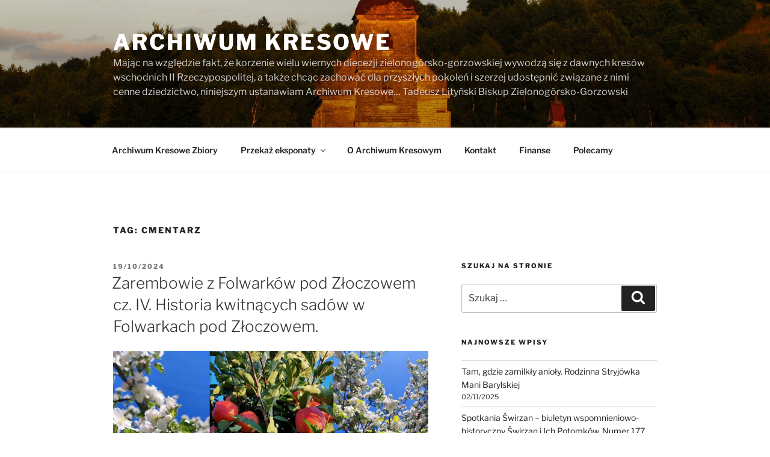

--- FILE ---
content_type: text/html; charset=UTF-8
request_url: http://archiwumkresowe.pl/tag/cmentarz/
body_size: 27076
content:
<!DOCTYPE html>
<html lang="pl-PL" class="no-js no-svg">
<head>
<meta charset="UTF-8">
<meta name="viewport" content="width=device-width, initial-scale=1.0">
<link rel="profile" href="https://gmpg.org/xfn/11">

<script>(function(html){html.className = html.className.replace(/\bno-js\b/,'js')})(document.documentElement);</script>
<title>Cmentarz &#8211; Archiwum Kresowe</title>
<meta name='robots' content='max-image-preview:large' />
<link rel='dns-prefetch' href='//s.w.org' />
<link rel="alternate" type="application/rss+xml" title="Archiwum Kresowe &raquo; Kanał z wpisami" href="https://archiwumkresowe.pl/feed/" />
<link rel="alternate" type="application/rss+xml" title="Archiwum Kresowe &raquo; Kanał z komentarzami" href="https://archiwumkresowe.pl/comments/feed/" />
<link rel="alternate" type="application/rss+xml" title="Archiwum Kresowe &raquo; Kanał z wpisami otagowanymi jako Cmentarz" href="https://archiwumkresowe.pl/tag/cmentarz/feed/" />
<script>
window._wpemojiSettings = {"baseUrl":"https:\/\/s.w.org\/images\/core\/emoji\/13.1.0\/72x72\/","ext":".png","svgUrl":"https:\/\/s.w.org\/images\/core\/emoji\/13.1.0\/svg\/","svgExt":".svg","source":{"concatemoji":"http:\/\/archiwumkresowe.pl\/wp-includes\/js\/wp-emoji-release.min.js?ver=5.9.12"}};
/*! This file is auto-generated */
!function(e,a,t){var n,r,o,i=a.createElement("canvas"),p=i.getContext&&i.getContext("2d");function s(e,t){var a=String.fromCharCode;p.clearRect(0,0,i.width,i.height),p.fillText(a.apply(this,e),0,0);e=i.toDataURL();return p.clearRect(0,0,i.width,i.height),p.fillText(a.apply(this,t),0,0),e===i.toDataURL()}function c(e){var t=a.createElement("script");t.src=e,t.defer=t.type="text/javascript",a.getElementsByTagName("head")[0].appendChild(t)}for(o=Array("flag","emoji"),t.supports={everything:!0,everythingExceptFlag:!0},r=0;r<o.length;r++)t.supports[o[r]]=function(e){if(!p||!p.fillText)return!1;switch(p.textBaseline="top",p.font="600 32px Arial",e){case"flag":return s([127987,65039,8205,9895,65039],[127987,65039,8203,9895,65039])?!1:!s([55356,56826,55356,56819],[55356,56826,8203,55356,56819])&&!s([55356,57332,56128,56423,56128,56418,56128,56421,56128,56430,56128,56423,56128,56447],[55356,57332,8203,56128,56423,8203,56128,56418,8203,56128,56421,8203,56128,56430,8203,56128,56423,8203,56128,56447]);case"emoji":return!s([10084,65039,8205,55357,56613],[10084,65039,8203,55357,56613])}return!1}(o[r]),t.supports.everything=t.supports.everything&&t.supports[o[r]],"flag"!==o[r]&&(t.supports.everythingExceptFlag=t.supports.everythingExceptFlag&&t.supports[o[r]]);t.supports.everythingExceptFlag=t.supports.everythingExceptFlag&&!t.supports.flag,t.DOMReady=!1,t.readyCallback=function(){t.DOMReady=!0},t.supports.everything||(n=function(){t.readyCallback()},a.addEventListener?(a.addEventListener("DOMContentLoaded",n,!1),e.addEventListener("load",n,!1)):(e.attachEvent("onload",n),a.attachEvent("onreadystatechange",function(){"complete"===a.readyState&&t.readyCallback()})),(n=t.source||{}).concatemoji?c(n.concatemoji):n.wpemoji&&n.twemoji&&(c(n.twemoji),c(n.wpemoji)))}(window,document,window._wpemojiSettings);
</script>
<style>
img.wp-smiley,
img.emoji {
	display: inline !important;
	border: none !important;
	box-shadow: none !important;
	height: 1em !important;
	width: 1em !important;
	margin: 0 0.07em !important;
	vertical-align: -0.1em !important;
	background: none !important;
	padding: 0 !important;
}
</style>
	<link rel='stylesheet' id='wp-block-library-css'  href='http://archiwumkresowe.pl/wp-includes/css/dist/block-library/style.min.css?ver=5.9.12' media='all' />
<style id='wp-block-library-theme-inline-css'>
.wp-block-audio figcaption{color:#555;font-size:13px;text-align:center}.is-dark-theme .wp-block-audio figcaption{color:hsla(0,0%,100%,.65)}.wp-block-code>code{font-family:Menlo,Consolas,monaco,monospace;color:#1e1e1e;padding:.8em 1em;border:1px solid #ddd;border-radius:4px}.wp-block-embed figcaption{color:#555;font-size:13px;text-align:center}.is-dark-theme .wp-block-embed figcaption{color:hsla(0,0%,100%,.65)}.blocks-gallery-caption{color:#555;font-size:13px;text-align:center}.is-dark-theme .blocks-gallery-caption{color:hsla(0,0%,100%,.65)}.wp-block-image figcaption{color:#555;font-size:13px;text-align:center}.is-dark-theme .wp-block-image figcaption{color:hsla(0,0%,100%,.65)}.wp-block-pullquote{border-top:4px solid;border-bottom:4px solid;margin-bottom:1.75em;color:currentColor}.wp-block-pullquote__citation,.wp-block-pullquote cite,.wp-block-pullquote footer{color:currentColor;text-transform:uppercase;font-size:.8125em;font-style:normal}.wp-block-quote{border-left:.25em solid;margin:0 0 1.75em;padding-left:1em}.wp-block-quote cite,.wp-block-quote footer{color:currentColor;font-size:.8125em;position:relative;font-style:normal}.wp-block-quote.has-text-align-right{border-left:none;border-right:.25em solid;padding-left:0;padding-right:1em}.wp-block-quote.has-text-align-center{border:none;padding-left:0}.wp-block-quote.is-large,.wp-block-quote.is-style-large,.wp-block-quote.is-style-plain{border:none}.wp-block-search .wp-block-search__label{font-weight:700}.wp-block-group:where(.has-background){padding:1.25em 2.375em}.wp-block-separator{border:none;border-bottom:2px solid;margin-left:auto;margin-right:auto;opacity:.4}.wp-block-separator:not(.is-style-wide):not(.is-style-dots){width:100px}.wp-block-separator.has-background:not(.is-style-dots){border-bottom:none;height:1px}.wp-block-separator.has-background:not(.is-style-wide):not(.is-style-dots){height:2px}.wp-block-table thead{border-bottom:3px solid}.wp-block-table tfoot{border-top:3px solid}.wp-block-table td,.wp-block-table th{padding:.5em;border:1px solid;word-break:normal}.wp-block-table figcaption{color:#555;font-size:13px;text-align:center}.is-dark-theme .wp-block-table figcaption{color:hsla(0,0%,100%,.65)}.wp-block-video figcaption{color:#555;font-size:13px;text-align:center}.is-dark-theme .wp-block-video figcaption{color:hsla(0,0%,100%,.65)}.wp-block-template-part.has-background{padding:1.25em 2.375em;margin-top:0;margin-bottom:0}
</style>
<style id='global-styles-inline-css'>
body{--wp--preset--color--black: #000000;--wp--preset--color--cyan-bluish-gray: #abb8c3;--wp--preset--color--white: #ffffff;--wp--preset--color--pale-pink: #f78da7;--wp--preset--color--vivid-red: #cf2e2e;--wp--preset--color--luminous-vivid-orange: #ff6900;--wp--preset--color--luminous-vivid-amber: #fcb900;--wp--preset--color--light-green-cyan: #7bdcb5;--wp--preset--color--vivid-green-cyan: #00d084;--wp--preset--color--pale-cyan-blue: #8ed1fc;--wp--preset--color--vivid-cyan-blue: #0693e3;--wp--preset--color--vivid-purple: #9b51e0;--wp--preset--gradient--vivid-cyan-blue-to-vivid-purple: linear-gradient(135deg,rgba(6,147,227,1) 0%,rgb(155,81,224) 100%);--wp--preset--gradient--light-green-cyan-to-vivid-green-cyan: linear-gradient(135deg,rgb(122,220,180) 0%,rgb(0,208,130) 100%);--wp--preset--gradient--luminous-vivid-amber-to-luminous-vivid-orange: linear-gradient(135deg,rgba(252,185,0,1) 0%,rgba(255,105,0,1) 100%);--wp--preset--gradient--luminous-vivid-orange-to-vivid-red: linear-gradient(135deg,rgba(255,105,0,1) 0%,rgb(207,46,46) 100%);--wp--preset--gradient--very-light-gray-to-cyan-bluish-gray: linear-gradient(135deg,rgb(238,238,238) 0%,rgb(169,184,195) 100%);--wp--preset--gradient--cool-to-warm-spectrum: linear-gradient(135deg,rgb(74,234,220) 0%,rgb(151,120,209) 20%,rgb(207,42,186) 40%,rgb(238,44,130) 60%,rgb(251,105,98) 80%,rgb(254,248,76) 100%);--wp--preset--gradient--blush-light-purple: linear-gradient(135deg,rgb(255,206,236) 0%,rgb(152,150,240) 100%);--wp--preset--gradient--blush-bordeaux: linear-gradient(135deg,rgb(254,205,165) 0%,rgb(254,45,45) 50%,rgb(107,0,62) 100%);--wp--preset--gradient--luminous-dusk: linear-gradient(135deg,rgb(255,203,112) 0%,rgb(199,81,192) 50%,rgb(65,88,208) 100%);--wp--preset--gradient--pale-ocean: linear-gradient(135deg,rgb(255,245,203) 0%,rgb(182,227,212) 50%,rgb(51,167,181) 100%);--wp--preset--gradient--electric-grass: linear-gradient(135deg,rgb(202,248,128) 0%,rgb(113,206,126) 100%);--wp--preset--gradient--midnight: linear-gradient(135deg,rgb(2,3,129) 0%,rgb(40,116,252) 100%);--wp--preset--duotone--dark-grayscale: url('#wp-duotone-dark-grayscale');--wp--preset--duotone--grayscale: url('#wp-duotone-grayscale');--wp--preset--duotone--purple-yellow: url('#wp-duotone-purple-yellow');--wp--preset--duotone--blue-red: url('#wp-duotone-blue-red');--wp--preset--duotone--midnight: url('#wp-duotone-midnight');--wp--preset--duotone--magenta-yellow: url('#wp-duotone-magenta-yellow');--wp--preset--duotone--purple-green: url('#wp-duotone-purple-green');--wp--preset--duotone--blue-orange: url('#wp-duotone-blue-orange');--wp--preset--font-size--small: 13px;--wp--preset--font-size--medium: 20px;--wp--preset--font-size--large: 36px;--wp--preset--font-size--x-large: 42px;}.has-black-color{color: var(--wp--preset--color--black) !important;}.has-cyan-bluish-gray-color{color: var(--wp--preset--color--cyan-bluish-gray) !important;}.has-white-color{color: var(--wp--preset--color--white) !important;}.has-pale-pink-color{color: var(--wp--preset--color--pale-pink) !important;}.has-vivid-red-color{color: var(--wp--preset--color--vivid-red) !important;}.has-luminous-vivid-orange-color{color: var(--wp--preset--color--luminous-vivid-orange) !important;}.has-luminous-vivid-amber-color{color: var(--wp--preset--color--luminous-vivid-amber) !important;}.has-light-green-cyan-color{color: var(--wp--preset--color--light-green-cyan) !important;}.has-vivid-green-cyan-color{color: var(--wp--preset--color--vivid-green-cyan) !important;}.has-pale-cyan-blue-color{color: var(--wp--preset--color--pale-cyan-blue) !important;}.has-vivid-cyan-blue-color{color: var(--wp--preset--color--vivid-cyan-blue) !important;}.has-vivid-purple-color{color: var(--wp--preset--color--vivid-purple) !important;}.has-black-background-color{background-color: var(--wp--preset--color--black) !important;}.has-cyan-bluish-gray-background-color{background-color: var(--wp--preset--color--cyan-bluish-gray) !important;}.has-white-background-color{background-color: var(--wp--preset--color--white) !important;}.has-pale-pink-background-color{background-color: var(--wp--preset--color--pale-pink) !important;}.has-vivid-red-background-color{background-color: var(--wp--preset--color--vivid-red) !important;}.has-luminous-vivid-orange-background-color{background-color: var(--wp--preset--color--luminous-vivid-orange) !important;}.has-luminous-vivid-amber-background-color{background-color: var(--wp--preset--color--luminous-vivid-amber) !important;}.has-light-green-cyan-background-color{background-color: var(--wp--preset--color--light-green-cyan) !important;}.has-vivid-green-cyan-background-color{background-color: var(--wp--preset--color--vivid-green-cyan) !important;}.has-pale-cyan-blue-background-color{background-color: var(--wp--preset--color--pale-cyan-blue) !important;}.has-vivid-cyan-blue-background-color{background-color: var(--wp--preset--color--vivid-cyan-blue) !important;}.has-vivid-purple-background-color{background-color: var(--wp--preset--color--vivid-purple) !important;}.has-black-border-color{border-color: var(--wp--preset--color--black) !important;}.has-cyan-bluish-gray-border-color{border-color: var(--wp--preset--color--cyan-bluish-gray) !important;}.has-white-border-color{border-color: var(--wp--preset--color--white) !important;}.has-pale-pink-border-color{border-color: var(--wp--preset--color--pale-pink) !important;}.has-vivid-red-border-color{border-color: var(--wp--preset--color--vivid-red) !important;}.has-luminous-vivid-orange-border-color{border-color: var(--wp--preset--color--luminous-vivid-orange) !important;}.has-luminous-vivid-amber-border-color{border-color: var(--wp--preset--color--luminous-vivid-amber) !important;}.has-light-green-cyan-border-color{border-color: var(--wp--preset--color--light-green-cyan) !important;}.has-vivid-green-cyan-border-color{border-color: var(--wp--preset--color--vivid-green-cyan) !important;}.has-pale-cyan-blue-border-color{border-color: var(--wp--preset--color--pale-cyan-blue) !important;}.has-vivid-cyan-blue-border-color{border-color: var(--wp--preset--color--vivid-cyan-blue) !important;}.has-vivid-purple-border-color{border-color: var(--wp--preset--color--vivid-purple) !important;}.has-vivid-cyan-blue-to-vivid-purple-gradient-background{background: var(--wp--preset--gradient--vivid-cyan-blue-to-vivid-purple) !important;}.has-light-green-cyan-to-vivid-green-cyan-gradient-background{background: var(--wp--preset--gradient--light-green-cyan-to-vivid-green-cyan) !important;}.has-luminous-vivid-amber-to-luminous-vivid-orange-gradient-background{background: var(--wp--preset--gradient--luminous-vivid-amber-to-luminous-vivid-orange) !important;}.has-luminous-vivid-orange-to-vivid-red-gradient-background{background: var(--wp--preset--gradient--luminous-vivid-orange-to-vivid-red) !important;}.has-very-light-gray-to-cyan-bluish-gray-gradient-background{background: var(--wp--preset--gradient--very-light-gray-to-cyan-bluish-gray) !important;}.has-cool-to-warm-spectrum-gradient-background{background: var(--wp--preset--gradient--cool-to-warm-spectrum) !important;}.has-blush-light-purple-gradient-background{background: var(--wp--preset--gradient--blush-light-purple) !important;}.has-blush-bordeaux-gradient-background{background: var(--wp--preset--gradient--blush-bordeaux) !important;}.has-luminous-dusk-gradient-background{background: var(--wp--preset--gradient--luminous-dusk) !important;}.has-pale-ocean-gradient-background{background: var(--wp--preset--gradient--pale-ocean) !important;}.has-electric-grass-gradient-background{background: var(--wp--preset--gradient--electric-grass) !important;}.has-midnight-gradient-background{background: var(--wp--preset--gradient--midnight) !important;}.has-small-font-size{font-size: var(--wp--preset--font-size--small) !important;}.has-medium-font-size{font-size: var(--wp--preset--font-size--medium) !important;}.has-large-font-size{font-size: var(--wp--preset--font-size--large) !important;}.has-x-large-font-size{font-size: var(--wp--preset--font-size--x-large) !important;}
</style>
<link rel='stylesheet' id='twentyseventeen-fonts-css'  href='http://archiwumkresowe.pl/wp-content/themes/twentyseventeen/assets/fonts/font-libre-franklin.css?ver=20230328' media='all' />
<link rel='stylesheet' id='twentyseventeen-style-css'  href='http://archiwumkresowe.pl/wp-content/themes/twentyseventeen/style.css?ver=20250415' media='all' />
<link rel='stylesheet' id='twentyseventeen-block-style-css'  href='http://archiwumkresowe.pl/wp-content/themes/twentyseventeen/assets/css/blocks.css?ver=20240729' media='all' />
<script src='http://archiwumkresowe.pl/wp-includes/js/jquery/jquery.min.js?ver=3.6.0' id='jquery-core-js'></script>
<script src='http://archiwumkresowe.pl/wp-includes/js/jquery/jquery-migrate.min.js?ver=3.3.2' id='jquery-migrate-js'></script>
<link rel="https://api.w.org/" href="https://archiwumkresowe.pl/wp-json/" /><link rel="alternate" type="application/json" href="https://archiwumkresowe.pl/wp-json/wp/v2/tags/79" /><link rel="EditURI" type="application/rsd+xml" title="RSD" href="https://archiwumkresowe.pl/xmlrpc.php?rsd" />
<link rel="wlwmanifest" type="application/wlwmanifest+xml" href="http://archiwumkresowe.pl/wp-includes/wlwmanifest.xml" /> 
<meta name="generator" content="WordPress 5.9.12" />
		<style id="twentyseventeen-custom-header-styles" type="text/css">
				.site-title a,
		.colors-dark .site-title a,
		.colors-custom .site-title a,
		body.has-header-image .site-title a,
		body.has-header-video .site-title a,
		body.has-header-image.colors-dark .site-title a,
		body.has-header-video.colors-dark .site-title a,
		body.has-header-image.colors-custom .site-title a,
		body.has-header-video.colors-custom .site-title a,
		.site-description,
		.colors-dark .site-description,
		.colors-custom .site-description,
		body.has-header-image .site-description,
		body.has-header-video .site-description,
		body.has-header-image.colors-dark .site-description,
		body.has-header-video.colors-dark .site-description,
		body.has-header-image.colors-custom .site-description,
		body.has-header-video.colors-custom .site-description {
			color: #ffffff;
		}
		</style>
		<link rel="icon" href="https://archiwumkresowe.pl/wp-content/uploads/2018/05/cropped-2A-2-1-32x32.jpg" sizes="32x32" />
<link rel="icon" href="https://archiwumkresowe.pl/wp-content/uploads/2018/05/cropped-2A-2-1-192x192.jpg" sizes="192x192" />
<link rel="apple-touch-icon" href="https://archiwumkresowe.pl/wp-content/uploads/2018/05/cropped-2A-2-1-180x180.jpg" />
<meta name="msapplication-TileImage" content="https://archiwumkresowe.pl/wp-content/uploads/2018/05/cropped-2A-2-1-270x270.jpg" />
</head>

<body class="archive tag tag-cmentarz tag-79 wp-embed-responsive hfeed has-header-image has-sidebar page-two-column colors-light">
<svg xmlns="http://www.w3.org/2000/svg" viewBox="0 0 0 0" width="0" height="0" focusable="false" role="none" style="visibility: hidden; position: absolute; left: -9999px; overflow: hidden;" ><defs><filter id="wp-duotone-dark-grayscale"><feColorMatrix color-interpolation-filters="sRGB" type="matrix" values=" .299 .587 .114 0 0 .299 .587 .114 0 0 .299 .587 .114 0 0 .299 .587 .114 0 0 " /><feComponentTransfer color-interpolation-filters="sRGB" ><feFuncR type="table" tableValues="0 0.49803921568627" /><feFuncG type="table" tableValues="0 0.49803921568627" /><feFuncB type="table" tableValues="0 0.49803921568627" /><feFuncA type="table" tableValues="1 1" /></feComponentTransfer><feComposite in2="SourceGraphic" operator="in" /></filter></defs></svg><svg xmlns="http://www.w3.org/2000/svg" viewBox="0 0 0 0" width="0" height="0" focusable="false" role="none" style="visibility: hidden; position: absolute; left: -9999px; overflow: hidden;" ><defs><filter id="wp-duotone-grayscale"><feColorMatrix color-interpolation-filters="sRGB" type="matrix" values=" .299 .587 .114 0 0 .299 .587 .114 0 0 .299 .587 .114 0 0 .299 .587 .114 0 0 " /><feComponentTransfer color-interpolation-filters="sRGB" ><feFuncR type="table" tableValues="0 1" /><feFuncG type="table" tableValues="0 1" /><feFuncB type="table" tableValues="0 1" /><feFuncA type="table" tableValues="1 1" /></feComponentTransfer><feComposite in2="SourceGraphic" operator="in" /></filter></defs></svg><svg xmlns="http://www.w3.org/2000/svg" viewBox="0 0 0 0" width="0" height="0" focusable="false" role="none" style="visibility: hidden; position: absolute; left: -9999px; overflow: hidden;" ><defs><filter id="wp-duotone-purple-yellow"><feColorMatrix color-interpolation-filters="sRGB" type="matrix" values=" .299 .587 .114 0 0 .299 .587 .114 0 0 .299 .587 .114 0 0 .299 .587 .114 0 0 " /><feComponentTransfer color-interpolation-filters="sRGB" ><feFuncR type="table" tableValues="0.54901960784314 0.98823529411765" /><feFuncG type="table" tableValues="0 1" /><feFuncB type="table" tableValues="0.71764705882353 0.25490196078431" /><feFuncA type="table" tableValues="1 1" /></feComponentTransfer><feComposite in2="SourceGraphic" operator="in" /></filter></defs></svg><svg xmlns="http://www.w3.org/2000/svg" viewBox="0 0 0 0" width="0" height="0" focusable="false" role="none" style="visibility: hidden; position: absolute; left: -9999px; overflow: hidden;" ><defs><filter id="wp-duotone-blue-red"><feColorMatrix color-interpolation-filters="sRGB" type="matrix" values=" .299 .587 .114 0 0 .299 .587 .114 0 0 .299 .587 .114 0 0 .299 .587 .114 0 0 " /><feComponentTransfer color-interpolation-filters="sRGB" ><feFuncR type="table" tableValues="0 1" /><feFuncG type="table" tableValues="0 0.27843137254902" /><feFuncB type="table" tableValues="0.5921568627451 0.27843137254902" /><feFuncA type="table" tableValues="1 1" /></feComponentTransfer><feComposite in2="SourceGraphic" operator="in" /></filter></defs></svg><svg xmlns="http://www.w3.org/2000/svg" viewBox="0 0 0 0" width="0" height="0" focusable="false" role="none" style="visibility: hidden; position: absolute; left: -9999px; overflow: hidden;" ><defs><filter id="wp-duotone-midnight"><feColorMatrix color-interpolation-filters="sRGB" type="matrix" values=" .299 .587 .114 0 0 .299 .587 .114 0 0 .299 .587 .114 0 0 .299 .587 .114 0 0 " /><feComponentTransfer color-interpolation-filters="sRGB" ><feFuncR type="table" tableValues="0 0" /><feFuncG type="table" tableValues="0 0.64705882352941" /><feFuncB type="table" tableValues="0 1" /><feFuncA type="table" tableValues="1 1" /></feComponentTransfer><feComposite in2="SourceGraphic" operator="in" /></filter></defs></svg><svg xmlns="http://www.w3.org/2000/svg" viewBox="0 0 0 0" width="0" height="0" focusable="false" role="none" style="visibility: hidden; position: absolute; left: -9999px; overflow: hidden;" ><defs><filter id="wp-duotone-magenta-yellow"><feColorMatrix color-interpolation-filters="sRGB" type="matrix" values=" .299 .587 .114 0 0 .299 .587 .114 0 0 .299 .587 .114 0 0 .299 .587 .114 0 0 " /><feComponentTransfer color-interpolation-filters="sRGB" ><feFuncR type="table" tableValues="0.78039215686275 1" /><feFuncG type="table" tableValues="0 0.94901960784314" /><feFuncB type="table" tableValues="0.35294117647059 0.47058823529412" /><feFuncA type="table" tableValues="1 1" /></feComponentTransfer><feComposite in2="SourceGraphic" operator="in" /></filter></defs></svg><svg xmlns="http://www.w3.org/2000/svg" viewBox="0 0 0 0" width="0" height="0" focusable="false" role="none" style="visibility: hidden; position: absolute; left: -9999px; overflow: hidden;" ><defs><filter id="wp-duotone-purple-green"><feColorMatrix color-interpolation-filters="sRGB" type="matrix" values=" .299 .587 .114 0 0 .299 .587 .114 0 0 .299 .587 .114 0 0 .299 .587 .114 0 0 " /><feComponentTransfer color-interpolation-filters="sRGB" ><feFuncR type="table" tableValues="0.65098039215686 0.40392156862745" /><feFuncG type="table" tableValues="0 1" /><feFuncB type="table" tableValues="0.44705882352941 0.4" /><feFuncA type="table" tableValues="1 1" /></feComponentTransfer><feComposite in2="SourceGraphic" operator="in" /></filter></defs></svg><svg xmlns="http://www.w3.org/2000/svg" viewBox="0 0 0 0" width="0" height="0" focusable="false" role="none" style="visibility: hidden; position: absolute; left: -9999px; overflow: hidden;" ><defs><filter id="wp-duotone-blue-orange"><feColorMatrix color-interpolation-filters="sRGB" type="matrix" values=" .299 .587 .114 0 0 .299 .587 .114 0 0 .299 .587 .114 0 0 .299 .587 .114 0 0 " /><feComponentTransfer color-interpolation-filters="sRGB" ><feFuncR type="table" tableValues="0.098039215686275 1" /><feFuncG type="table" tableValues="0 0.66274509803922" /><feFuncB type="table" tableValues="0.84705882352941 0.41960784313725" /><feFuncA type="table" tableValues="1 1" /></feComponentTransfer><feComposite in2="SourceGraphic" operator="in" /></filter></defs></svg><div id="page" class="site">
	<a class="skip-link screen-reader-text" href="#content">
		Przejdź do treści	</a>

	<header id="masthead" class="site-header">

		<div class="custom-header">

		<div class="custom-header-media">
			<div id="wp-custom-header" class="wp-custom-header"><img src="http://archiwumkresowe.pl/wp-content/uploads/2018/05/cropped-IMG_6742-2.jpg" width="2000" height="1200" alt="" srcset="https://archiwumkresowe.pl/wp-content/uploads/2018/05/cropped-IMG_6742-2.jpg 2000w, https://archiwumkresowe.pl/wp-content/uploads/2018/05/cropped-IMG_6742-2-300x180.jpg 300w, https://archiwumkresowe.pl/wp-content/uploads/2018/05/cropped-IMG_6742-2-768x461.jpg 768w, https://archiwumkresowe.pl/wp-content/uploads/2018/05/cropped-IMG_6742-2-1024x614.jpg 1024w" sizes="(max-width: 767px) 200vw, 100vw" /></div>		</div>

	<div class="site-branding">
	<div class="wrap">

		
		<div class="site-branding-text">
										<p class="site-title"><a href="https://archiwumkresowe.pl/" rel="home" >Archiwum Kresowe</a></p>
			
							<p class="site-description">Mając na względzie fakt, że korzenie wielu wiernych diecezji zielonogórsko-gorzowskiej wywodzą się z dawnych kresów wschodnich II Rzeczypospolitej, a także chcąc zachować dla przyszłych pokoleń i szerzej udostępnić związane z nimi cenne dziedzictwo, niniejszym ustanawiam Archiwum Kresowe&#8230;   Tadeusz Lityński Biskup Zielonogórsko-Gorzowski</p>
					</div><!-- .site-branding-text -->

		
	</div><!-- .wrap -->
</div><!-- .site-branding -->

</div><!-- .custom-header -->

					<div class="navigation-top">
				<div class="wrap">
					<nav id="site-navigation" class="main-navigation" aria-label="Górne menu">
	<button class="menu-toggle" aria-controls="top-menu" aria-expanded="false">
		<svg class="icon icon-bars" aria-hidden="true" role="img"> <use href="#icon-bars" xlink:href="#icon-bars"></use> </svg><svg class="icon icon-close" aria-hidden="true" role="img"> <use href="#icon-close" xlink:href="#icon-close"></use> </svg>Menu	</button>

	<div class="menu-menu-archiwum-kresowe-container"><ul id="top-menu" class="menu"><li id="menu-item-124" class="menu-item menu-item-type-post_type menu-item-object-page menu-item-124"><a href="https://archiwumkresowe.pl/cyfrowe-archiwum-kresowe/">Archiwum Kresowe Zbiory</a></li>
<li id="menu-item-36" class="menu-item menu-item-type-post_type menu-item-object-page menu-item-has-children menu-item-36"><a href="https://archiwumkresowe.pl/przekaz-eksponaty/">Przekaż eksponaty<svg class="icon icon-angle-down" aria-hidden="true" role="img"> <use href="#icon-angle-down" xlink:href="#icon-angle-down"></use> </svg></a>
<ul class="sub-menu">
	<li id="menu-item-195" class="menu-item menu-item-type-post_type menu-item-object-page menu-item-195"><a href="https://archiwumkresowe.pl/zasady-opisu-przekazywanych-archiwaliow/">Zasady opisu przekazywanych archiwaliów</a></li>
	<li id="menu-item-196" class="menu-item menu-item-type-post_type menu-item-object-page menu-item-196"><a href="https://archiwumkresowe.pl/pomagaja-nam/">Pomagają nam</a></li>
</ul>
</li>
<li id="menu-item-37" class="menu-item menu-item-type-post_type menu-item-object-page menu-item-37"><a href="https://archiwumkresowe.pl/sample-page/">O Archiwum Kresowym</a></li>
<li id="menu-item-35" class="menu-item menu-item-type-post_type menu-item-object-page menu-item-35"><a href="https://archiwumkresowe.pl/kontakt/">Kontakt</a></li>
<li id="menu-item-33" class="menu-item menu-item-type-post_type menu-item-object-page menu-item-33"><a href="https://archiwumkresowe.pl/finanse/">Finanse</a></li>
<li id="menu-item-34" class="menu-item menu-item-type-post_type menu-item-object-page menu-item-34"><a href="https://archiwumkresowe.pl/polecamy/">Polecamy</a></li>
</ul></div>
	</nav><!-- #site-navigation -->
				</div><!-- .wrap -->
			</div><!-- .navigation-top -->
		
	</header><!-- #masthead -->

	
	<div class="site-content-contain">
		<div id="content" class="site-content">

<div class="wrap">

			<header class="page-header">
			<h1 class="page-title">Tag: <span>Cmentarz</span></h1>		</header><!-- .page-header -->
	
	<div id="primary" class="content-area">
		<main id="main" class="site-main">

					
<article id="post-13656" class="post-13656 post type-post status-publish format-standard has-post-thumbnail hentry category-arch tag-cmentarz tag-folklor-kresowy tag-gorgonski tag-grob tag-historia tag-jablka tag-kolej tag-kresowa-rodzina tag-kresy tag-lwow tag-niewola tag-oboz tag-owoce tag-pradziadek tag-przyspiewki-ludowe tag-renata-orzech tag-rozycki tag-sady tag-skrzypce tag-stalag tag-strutyn tag-wojna tag-wypadek tag-zagorski tag-1230">
		<header class="entry-header">
		<div class="entry-meta"><span class="screen-reader-text">Opublikowane w</span> <a href="https://archiwumkresowe.pl/zarembowie-z-folwarkow-pod-zloczowem-cz-iv-historia-kwitnacych-sadow-w-folwarkach-pod-zloczowem/" rel="bookmark"><time class="entry-date published" datetime="2024-10-19T17:36:33+02:00">19/10/2024</time><time class="updated" datetime="2024-10-19T18:17:05+02:00">19/10/2024</time></a></div><!-- .entry-meta --><h2 class="entry-title"><a href="https://archiwumkresowe.pl/zarembowie-z-folwarkow-pod-zloczowem-cz-iv-historia-kwitnacych-sadow-w-folwarkach-pod-zloczowem/" rel="bookmark">Zarembowie z Folwarków pod Złoczowem cz. IV. Historia kwitnących sadów w Folwarkach pod Złoczowem.</a></h2>	</header><!-- .entry-header -->

			<div class="post-thumbnail">
			<a href="https://archiwumkresowe.pl/zarembowie-z-folwarkow-pod-zloczowem-cz-iv-historia-kwitnacych-sadow-w-folwarkach-pod-zloczowem/">
				<img width="1422" height="800" src="https://archiwumkresowe.pl/wp-content/uploads/2024/10/1-sady-Zaremba.jpg" class="attachment-twentyseventeen-featured-image size-twentyseventeen-featured-image wp-post-image" alt="" loading="lazy" srcset="https://archiwumkresowe.pl/wp-content/uploads/2024/10/1-sady-Zaremba.jpg 1422w, https://archiwumkresowe.pl/wp-content/uploads/2024/10/1-sady-Zaremba-300x169.jpg 300w, https://archiwumkresowe.pl/wp-content/uploads/2024/10/1-sady-Zaremba-1024x576.jpg 1024w, https://archiwumkresowe.pl/wp-content/uploads/2024/10/1-sady-Zaremba-768x432.jpg 768w" sizes="(max-width: 767px) 89vw, (max-width: 1000px) 54vw, (max-width: 1071px) 543px, 580px" />			</a>
		</div><!-- .post-thumbnail -->
	
	<div class="entry-content">
		<p> <a href="https://archiwumkresowe.pl/zarembowie-z-folwarkow-pod-zloczowem-cz-iv-historia-kwitnacych-sadow-w-folwarkach-pod-zloczowem/#more-13656" class="more-link">Czytaj dalej<span class="screen-reader-text"> „Zarembowie z Folwarków pod Złoczowem cz. IV. Historia kwitnących sadów w Folwarkach pod Złoczowem.”</span></a></p>
	</div><!-- .entry-content -->

	
</article><!-- #post-13656 -->

<article id="post-13634" class="post-13634 post type-post status-publish format-standard has-post-thumbnail hentry category-arch tag-cmentarz tag-folwarki tag-grob tag-historia tag-kolej tag-kresowa-rodzina tag-kresy tag-lwow tag-niewola tag-oboz tag-pradziadek tag-renata-orzech tag-rozycki tag-skrzypce tag-stalag tag-strutyn tag-wojna tag-woroniaki tag-wypadek tag-zagorski tag-zaremba tag-zloczow tag-1366 tag-1232 tag-1230 tag-1231">
		<header class="entry-header">
		<div class="entry-meta"><span class="screen-reader-text">Opublikowane w</span> <a href="https://archiwumkresowe.pl/zarembowie-z-folwarkow-pod-zloczowem-cz-iii-krotka-historia-marnotrawnego-syna-ktory-wyrzekl-sie-rodziny-i-do-zloczowskiego-domu-po-wojnie-nie-wrocil/" rel="bookmark"><time class="entry-date published" datetime="2024-10-12T18:05:09+02:00">12/10/2024</time><time class="updated" datetime="2024-10-12T18:40:58+02:00">12/10/2024</time></a></div><!-- .entry-meta --><h2 class="entry-title"><a href="https://archiwumkresowe.pl/zarembowie-z-folwarkow-pod-zloczowem-cz-iii-krotka-historia-marnotrawnego-syna-ktory-wyrzekl-sie-rodziny-i-do-zloczowskiego-domu-po-wojnie-nie-wrocil/" rel="bookmark">Zarembowie z Folwarków pod Złoczowem cz. III. Krótka historia marnotrawnego syna, który wyrzekł się rodziny i do złoczowskiego domu po wojnie nie wrócił.</a></h2>	</header><!-- .entry-header -->

			<div class="post-thumbnail">
			<a href="https://archiwumkresowe.pl/zarembowie-z-folwarkow-pod-zloczowem-cz-iii-krotka-historia-marnotrawnego-syna-ktory-wyrzekl-sie-rodziny-i-do-zloczowskiego-domu-po-wojnie-nie-wrocil/">
				<img width="1422" height="800" src="https://archiwumkresowe.pl/wp-content/uploads/2024/10/1-jency-wojenni-ze-stalagu-VIIA-zaremba.jpg" class="attachment-twentyseventeen-featured-image size-twentyseventeen-featured-image wp-post-image" alt="" loading="lazy" srcset="https://archiwumkresowe.pl/wp-content/uploads/2024/10/1-jency-wojenni-ze-stalagu-VIIA-zaremba.jpg 1422w, https://archiwumkresowe.pl/wp-content/uploads/2024/10/1-jency-wojenni-ze-stalagu-VIIA-zaremba-300x169.jpg 300w, https://archiwumkresowe.pl/wp-content/uploads/2024/10/1-jency-wojenni-ze-stalagu-VIIA-zaremba-1024x576.jpg 1024w, https://archiwumkresowe.pl/wp-content/uploads/2024/10/1-jency-wojenni-ze-stalagu-VIIA-zaremba-768x432.jpg 768w" sizes="(max-width: 767px) 89vw, (max-width: 1000px) 54vw, (max-width: 1071px) 543px, 580px" />			</a>
		</div><!-- .post-thumbnail -->
	
	<div class="entry-content">
		<p> <a href="https://archiwumkresowe.pl/zarembowie-z-folwarkow-pod-zloczowem-cz-iii-krotka-historia-marnotrawnego-syna-ktory-wyrzekl-sie-rodziny-i-do-zloczowskiego-domu-po-wojnie-nie-wrocil/#more-13634" class="more-link">Czytaj dalej<span class="screen-reader-text"> „Zarembowie z Folwarków pod Złoczowem cz. III. Krótka historia marnotrawnego syna, który wyrzekł się rodziny i do złoczowskiego domu po wojnie nie wrócił.”</span></a></p>
	</div><!-- .entry-content -->

	
</article><!-- #post-13634 -->

<article id="post-13613" class="post-13613 post type-post status-publish format-standard has-post-thumbnail hentry category-arch tag-cmentarz tag-folwarki tag-grob tag-historia tag-kolej tag-kresowa-rodzina tag-kresy tag-lwow tag-niewola tag-oboz tag-pradziadek tag-renata-orzech tag-rozycki tag-skrzypce tag-stalag tag-strutyn tag-woroniaki tag-wypadek tag-zagorski tag-zaremba tag-zloczow tag-1366 tag-1232 tag-1230 tag-1231">
		<header class="entry-header">
		<div class="entry-meta"><span class="screen-reader-text">Opublikowane w</span> <a href="https://archiwumkresowe.pl/zarembowie-z-folwarkow-pod-zloczowem-cz-ii-krotka-historia-pewnego-stolarza-spod-zloczowa-ktory-mial-ambicje-lutnikiem-i-muzykiem-zostac/" rel="bookmark"><time class="entry-date published" datetime="2024-10-05T17:22:54+02:00">05/10/2024</time><time class="updated" datetime="2024-10-05T17:34:49+02:00">05/10/2024</time></a></div><!-- .entry-meta --><h2 class="entry-title"><a href="https://archiwumkresowe.pl/zarembowie-z-folwarkow-pod-zloczowem-cz-ii-krotka-historia-pewnego-stolarza-spod-zloczowa-ktory-mial-ambicje-lutnikiem-i-muzykiem-zostac/" rel="bookmark">Zarembowie z Folwarków pod Złoczowem cz. II. Krótka historia pewnego stolarza spod Złoczowa, który miał ambicje lutnikiem i muzykiem zostać.</a></h2>	</header><!-- .entry-header -->

			<div class="post-thumbnail">
			<a href="https://archiwumkresowe.pl/zarembowie-z-folwarkow-pod-zloczowem-cz-ii-krotka-historia-pewnego-stolarza-spod-zloczowa-ktory-mial-ambicje-lutnikiem-i-muzykiem-zostac/">
				<img width="1340" height="800" src="https://archiwumkresowe.pl/wp-content/uploads/2024/10/1-folwarki-lata-wojenne-do-prawej-stoi-Jakub-Zaremba.jpg" class="attachment-twentyseventeen-featured-image size-twentyseventeen-featured-image wp-post-image" alt="" loading="lazy" srcset="https://archiwumkresowe.pl/wp-content/uploads/2024/10/1-folwarki-lata-wojenne-do-prawej-stoi-Jakub-Zaremba.jpg 1340w, https://archiwumkresowe.pl/wp-content/uploads/2024/10/1-folwarki-lata-wojenne-do-prawej-stoi-Jakub-Zaremba-300x179.jpg 300w, https://archiwumkresowe.pl/wp-content/uploads/2024/10/1-folwarki-lata-wojenne-do-prawej-stoi-Jakub-Zaremba-1024x611.jpg 1024w, https://archiwumkresowe.pl/wp-content/uploads/2024/10/1-folwarki-lata-wojenne-do-prawej-stoi-Jakub-Zaremba-768x459.jpg 768w" sizes="(max-width: 767px) 89vw, (max-width: 1000px) 54vw, (max-width: 1071px) 543px, 580px" />			</a>
		</div><!-- .post-thumbnail -->
	
	<div class="entry-content">
		
<p>Folwarki, dom numer 56. Siedziba trzech pokoleń: od 3xpradziadka do pradziadka Józef Zaremba (textor-tkacz) 1793 &#8211; 1845 * Ahaphia Hapka Buczyńska 1793 – 1869 Mikołaj Zaremba (sutor-szewc) 1822 – 1893 * Maria Brzozowska 1838 – 1904 Jakub Zaremba (lignifaber-stolarz, lutnik) 1875 – 1955 * Anna Różycka 1867 &#8211; 1946</p>



 <a href="https://archiwumkresowe.pl/zarembowie-z-folwarkow-pod-zloczowem-cz-ii-krotka-historia-pewnego-stolarza-spod-zloczowa-ktory-mial-ambicje-lutnikiem-i-muzykiem-zostac/#more-13613" class="more-link">Czytaj dalej<span class="screen-reader-text"> „Zarembowie z Folwarków pod Złoczowem cz. II. Krótka historia pewnego stolarza spod Złoczowa, który miał ambicje lutnikiem i muzykiem zostać.”</span></a>	</div><!-- .entry-content -->

	
</article><!-- #post-13613 -->

<article id="post-13592" class="post-13592 post type-post status-publish format-standard has-post-thumbnail hentry category-arch tag-cccp tag-cmentarz tag-folwarki tag-grob tag-historia-zssr tag-kolej tag-kresowa-rodzina tag-kresy tag-lwow tag-niewola tag-oboz tag-pradziadek tag-renata-orzech tag-skrzypce tag-stalag tag-strutyn tag-woroniaki tag-wypadek tag-zaremba tag-zloczow tag-1366 tag-1232 tag-1230 tag-1231">
		<header class="entry-header">
		<div class="entry-meta"><span class="screen-reader-text">Opublikowane w</span> <a href="https://archiwumkresowe.pl/zarembowie-z-folwarkow-pod-zloczowem-cz-i-historia-jednego-niepozornego-grobu-z-lsniaca-na-bialo-tabliczka-zloczow-lata-50-xx-wieku/" rel="bookmark"><time class="entry-date published updated" datetime="2024-09-28T20:47:15+02:00">28/09/2024</time></a></div><!-- .entry-meta --><h2 class="entry-title"><a href="https://archiwumkresowe.pl/zarembowie-z-folwarkow-pod-zloczowem-cz-i-historia-jednego-niepozornego-grobu-z-lsniaca-na-bialo-tabliczka-zloczow-lata-50-xx-wieku/" rel="bookmark">Zarembowie z Folwarków pod Złoczowem cz. I. Historia jednego niepozornego grobu z lśniącą na biało tabliczką Złoczów, lata 50. XX wieku.</a></h2>	</header><!-- .entry-header -->

			<div class="post-thumbnail">
			<a href="https://archiwumkresowe.pl/zarembowie-z-folwarkow-pod-zloczowem-cz-i-historia-jednego-niepozornego-grobu-z-lsniaca-na-bialo-tabliczka-zloczow-lata-50-xx-wieku/">
				<img width="1067" height="800" src="https://archiwumkresowe.pl/wp-content/uploads/2024/09/1-Zarembowie-z-Folwarkow.jpg" class="attachment-twentyseventeen-featured-image size-twentyseventeen-featured-image wp-post-image" alt="" loading="lazy" srcset="https://archiwumkresowe.pl/wp-content/uploads/2024/09/1-Zarembowie-z-Folwarkow.jpg 1067w, https://archiwumkresowe.pl/wp-content/uploads/2024/09/1-Zarembowie-z-Folwarkow-300x225.jpg 300w, https://archiwumkresowe.pl/wp-content/uploads/2024/09/1-Zarembowie-z-Folwarkow-1024x768.jpg 1024w, https://archiwumkresowe.pl/wp-content/uploads/2024/09/1-Zarembowie-z-Folwarkow-768x576.jpg 768w" sizes="(max-width: 767px) 89vw, (max-width: 1000px) 54vw, (max-width: 1071px) 543px, 580px" />			</a>
		</div><!-- .post-thumbnail -->
	
	<div class="entry-content">
		<p> <a href="https://archiwumkresowe.pl/zarembowie-z-folwarkow-pod-zloczowem-cz-i-historia-jednego-niepozornego-grobu-z-lsniaca-na-bialo-tabliczka-zloczow-lata-50-xx-wieku/#more-13592" class="more-link">Czytaj dalej<span class="screen-reader-text"> „Zarembowie z Folwarków pod Złoczowem cz. I. Historia jednego niepozornego grobu z lśniącą na biało tabliczką Złoczów, lata 50. XX wieku.”</span></a></p>
	</div><!-- .entry-content -->

	
</article><!-- #post-13592 -->

<article id="post-8957" class="post-8957 post type-post status-publish format-standard has-post-thumbnail hentry category-arch tag-cmentarz tag-cmentarz-na-kozakach tag-cmentarz-w-zloczowie tag-cmentarz-w-luce tag-kozaki tag-zazule-kozaki-2 tag-zloczow tag-luka">
		<header class="entry-header">
		<div class="entry-meta"><span class="screen-reader-text">Opublikowane w</span> <a href="https://archiwumkresowe.pl/nie-ma-rzeczy-niemozliwych-po-raz-kolejny-zaplonely-znicze-pamieci-na-grobach-naszych-przodkow-na-cmentarzach-na-kozakach-w-luce-i-zloczowie/" rel="bookmark"><time class="entry-date published" datetime="2020-11-01T18:43:56+02:00">01/11/2020</time><time class="updated" datetime="2023-10-21T17:35:09+02:00">21/10/2023</time></a></div><!-- .entry-meta --><h2 class="entry-title"><a href="https://archiwumkresowe.pl/nie-ma-rzeczy-niemozliwych-po-raz-kolejny-zaplonely-znicze-pamieci-na-grobach-naszych-przodkow-na-cmentarzach-na-kozakach-w-luce-i-zloczowie/" rel="bookmark">Nie ma rzeczy niemożliwych! Po raz kolejny zapłonęły znicze pamięci na grobach naszych przodków na cmentarzach na Kozakach, w Łuce i Złoczowie</a></h2>	</header><!-- .entry-header -->

			<div class="post-thumbnail">
			<a href="https://archiwumkresowe.pl/nie-ma-rzeczy-niemozliwych-po-raz-kolejny-zaplonely-znicze-pamieci-na-grobach-naszych-przodkow-na-cmentarzach-na-kozakach-w-luce-i-zloczowie/">
				<img width="585" height="780" src="https://archiwumkresowe.pl/wp-content/uploads/2019/10/Cmentarz-na-Kozakach-1.11-1.jpg" class="attachment-twentyseventeen-featured-image size-twentyseventeen-featured-image wp-post-image" alt="" loading="lazy" srcset="https://archiwumkresowe.pl/wp-content/uploads/2019/10/Cmentarz-na-Kozakach-1.11-1.jpg 585w, https://archiwumkresowe.pl/wp-content/uploads/2019/10/Cmentarz-na-Kozakach-1.11-1-225x300.jpg 225w" sizes="(max-width: 767px) 89vw, (max-width: 1000px) 54vw, (max-width: 1071px) 543px, 580px" />			</a>
		</div><!-- .post-thumbnail -->
	
	<div class="entry-content">
		
<p>Dzięki pomocy ofiarodawców i naszych ukraińskich przyjaciół dziś zapłonęło 200 zniczy na grobach naszych bliskich i znajomych. Mimo epidemii i zamkniętych granic.</p>



 <a href="https://archiwumkresowe.pl/nie-ma-rzeczy-niemozliwych-po-raz-kolejny-zaplonely-znicze-pamieci-na-grobach-naszych-przodkow-na-cmentarzach-na-kozakach-w-luce-i-zloczowie/#more-8957" class="more-link">Czytaj dalej<span class="screen-reader-text"> „Nie ma rzeczy niemożliwych! Po raz kolejny zapłonęły znicze pamięci na grobach naszych przodków na cmentarzach na Kozakach, w Łuce i Złoczowie”</span></a>	</div><!-- .entry-content -->

	
</article><!-- #post-8957 -->

<article id="post-6722" class="post-6722 post type-post status-publish format-standard has-post-thumbnail hentry category-arch tag-archiwum-kresowe tag-cmentarz tag-kozaki tag-kresowiana tag-kresy tag-pyrzany tag-zazule tag-zazule-kozaki tag-zloczow tag-luka">
		<header class="entry-header">
		<div class="entry-meta"><span class="screen-reader-text">Opublikowane w</span> <a href="https://archiwumkresowe.pl/1-2-listopada-2019-znicze-pamieci-na-cmentarzach-na-kozakach-w-luce-i-w-zloczowie/" rel="bookmark"><time class="entry-date published" datetime="2019-11-02T20:10:09+02:00">02/11/2019</time><time class="updated" datetime="2019-11-02T20:11:10+02:00">02/11/2019</time></a></div><!-- .entry-meta --><h2 class="entry-title"><a href="https://archiwumkresowe.pl/1-2-listopada-2019-znicze-pamieci-na-cmentarzach-na-kozakach-w-luce-i-w-zloczowie/" rel="bookmark">1-2 listopada 2019. Znicze pamięci na cmentarzach na Kozakach, w Łuce i w Złoczowie</a></h2>	</header><!-- .entry-header -->

			<div class="post-thumbnail">
			<a href="https://archiwumkresowe.pl/1-2-listopada-2019-znicze-pamieci-na-cmentarzach-na-kozakach-w-luce-i-w-zloczowie/">
				<img width="2000" height="1200" src="https://archiwumkresowe.pl/wp-content/uploads/2019/10/Kozaki-1.11.2019--2000x1200.jpg" class="attachment-twentyseventeen-featured-image size-twentyseventeen-featured-image wp-post-image" alt="" loading="lazy" sizes="(max-width: 767px) 89vw, (max-width: 1000px) 54vw, (max-width: 1071px) 543px, 580px" />			</a>
		</div><!-- .post-thumbnail -->
	
	<div class="entry-content">
		<p align="justify"><span style="color: #000000;"><span style="font-family: Times New Roman, serif;"><span style="font-size: large;">Wczoraj i dziś zostały zapalone znicze na mogiłach naszych przodków na cmentarzach na Kozakach i w Łuce. Na obu cmentarzach ustawiono w sumie 360 zniczy (z zakupionych 400) ? na wszystkich starych grobach.</span></span></span></p>
<p align="justify"> <a href="https://archiwumkresowe.pl/1-2-listopada-2019-znicze-pamieci-na-cmentarzach-na-kozakach-w-luce-i-w-zloczowie/#more-6722" class="more-link">Czytaj dalej<span class="screen-reader-text"> „1-2 listopada 2019. Znicze pamięci na cmentarzach na Kozakach, w Łuce i w Złoczowie”</span></a></p>
	</div><!-- .entry-content -->

	
</article><!-- #post-6722 -->

<article id="post-3370" class="post-3370 post type-post status-publish format-standard has-post-thumbnail hentry category-arch category-cym tag-amrozy tag-anna-jurcan tag-archiwum-kresowe tag-cmentarz tag-cyfrowe-archiwum-kresowe tag-ferensowicz tag-kozaki tag-kresowiana tag-kresy tag-krutnik tag-stojanowscy tag-zazule tag-zazule-kozaki tag-zloczow">
		<header class="entry-header">
		<div class="entry-meta"><span class="screen-reader-text">Opublikowane w</span> <a href="https://archiwumkresowe.pl/u-wiecznosci-bram-cmentarz-na-kozakach-kolo-zloczowa-na-fotografiach-anny-jurcan-z-gorzowa-wlkp/" rel="bookmark"><time class="entry-date published" datetime="2018-10-31T23:50:06+02:00">31/10/2018</time><time class="updated" datetime="2023-02-22T12:23:23+02:00">22/02/2023</time></a></div><!-- .entry-meta --><h2 class="entry-title"><a href="https://archiwumkresowe.pl/u-wiecznosci-bram-cmentarz-na-kozakach-kolo-zloczowa-na-fotografiach-anny-jurcan-z-gorzowa-wlkp/" rel="bookmark">U wieczności bram? Cmentarz na Kozakach koło Złoczowa na fotografiach Anny Jurcan z Gorzowa Wlkp.</a></h2>	</header><!-- .entry-header -->

			<div class="post-thumbnail">
			<a href="https://archiwumkresowe.pl/u-wiecznosci-bram-cmentarz-na-kozakach-kolo-zloczowa-na-fotografiach-anny-jurcan-z-gorzowa-wlkp/">
				<img width="2000" height="1200" src="https://archiwumkresowe.pl/wp-content/uploads/2018/10/11-Cmentarz-Kozaki-VIII-rząd-Kliknij-w-obraz-2000x1200.jpg" class="attachment-twentyseventeen-featured-image size-twentyseventeen-featured-image wp-post-image" alt="" loading="lazy" sizes="(max-width: 767px) 89vw, (max-width: 1000px) 54vw, (max-width: 1071px) 543px, 580px" />			</a>
		</div><!-- .post-thumbnail -->
	
	<div class="entry-content">
		<p align="justify"><span style="font-family: Times New Roman, serif;"><span style="font-size: large;"><span style="color: #000000;"><span lang="pl-PL">W 2011 roku polsko-ukraiński zespół </span></span><span style="color: #000000;"><span lang="pl-PL">pasjonatów kresowej przeszłości </span><span lang="pl-PL">sfotografował </span><span lang="pl-PL">wszystkie </span><span lang="pl-PL">groby i spisał inskrypcje na cmentarzu na Kozakach </span><span lang="pl-PL">koło Złoczowa</span><span lang="pl-PL">. </span><span lang="pl-PL">Ukazała się wówczas książka prezentująca dzieje ponad 100-letniej kozackiej nekropolii i losów ludzi, którzy na niej spoczywają. </span><span lang="pl-PL">Prof. Stanisław Nicieja w X tomie Kresowej Atlantydy napisał, że &#8222;Ta bogato ilustrowana publikacja w sposób fundamentalny zatrzymała czas&#8221;.</span></span></span></span></p>
<p align="justify"> <a href="https://archiwumkresowe.pl/u-wiecznosci-bram-cmentarz-na-kozakach-kolo-zloczowa-na-fotografiach-anny-jurcan-z-gorzowa-wlkp/#more-3370" class="more-link">Czytaj dalej<span class="screen-reader-text"> „U wieczności bram? Cmentarz na Kozakach koło Złoczowa na fotografiach Anny Jurcan z Gorzowa Wlkp.”</span></a></p>
	</div><!-- .entry-content -->

	
</article><!-- #post-3370 -->

		</main><!-- #main -->
	</div><!-- #primary -->
	
<aside id="secondary" class="widget-area" aria-label="Panel boczny na blogu">
	<section id="search-2" class="widget widget_search"><h2 class="widget-title">Szukaj na stronie</h2>

<form role="search" method="get" class="search-form" action="https://archiwumkresowe.pl/">
	<label for="search-form-1">
		<span class="screen-reader-text">
			Szukaj:		</span>
	</label>
	<input type="search" id="search-form-1" class="search-field" placeholder="Szukaj &hellip;" value="" name="s" />
	<button type="submit" class="search-submit"><svg class="icon icon-search" aria-hidden="true" role="img"> <use href="#icon-search" xlink:href="#icon-search"></use> </svg><span class="screen-reader-text">
		Szukaj	</span></button>
</form>
</section>
		<section id="recent-posts-4" class="widget widget_recent_entries">
		<h2 class="widget-title">Najnowsze wpisy</h2><nav aria-label="Najnowsze wpisy">
		<ul>
											<li>
					<a href="https://archiwumkresowe.pl/tam-gdzie-zamilkly-anioly-rodzinna-stryjowka-mani-barylskiej/">Tam, gdzie zamilkły anioły. Rodzinna Stryjówka Mani Barylskiej</a>
											<span class="post-date">02/11/2025</span>
									</li>
											<li>
					<a href="https://archiwumkresowe.pl/spotkania-swirzan-biuletyn-wspomnieniowo-historyczny-swirzan-i-ich-potomkow-numer-177/">Spotkania Świrzan – biuletyn wspomnieniowo-historyczny Świrzan i Ich Potomków. Numer 177</a>
											<span class="post-date">02/11/2025</span>
									</li>
											<li>
					<a href="https://archiwumkresowe.pl/spotkania-swirzan-biuletyn-wspomnieniowo-historyczny-swirzan-i-ich-potomkow-numer-176/">Spotkania Świrzan – biuletyn wspomnieniowo-historyczny Świrzan i Ich Potomków. Numer 176</a>
											<span class="post-date">17/08/2025</span>
									</li>
											<li>
					<a href="https://archiwumkresowe.pl/rok-temu-w-domostawie/">Rok temu w Domostawie</a>
											<span class="post-date">07/08/2025</span>
									</li>
											<li>
					<a href="https://archiwumkresowe.pl/slow-niewiele-wiele-tresci-mariana-jaworskiego-zycie-na-kresach-wschodnich-i-zachodnich-ruda-koltowska-zloczow-boguslaw-kamien-wielki/">Słów niewiele – wiele treści… Mariana Jaworskiego życie na Kresach. Wschodnich i Zachodnich: Ruda Kołtowska – Złoczów – Bogusław – Kamień Wielki.</a>
											<span class="post-date">20/07/2025</span>
									</li>
											<li>
					<a href="https://archiwumkresowe.pl/piotr-spysznyk-ze-zloczowa-rozne-mundury-jedno-zolnierskie-serce/">Piotr Spysznyk ze Złoczowa – różne mundury, jedno żołnierskie serce</a>
											<span class="post-date">13/07/2025</span>
									</li>
											<li>
					<a href="https://archiwumkresowe.pl/zaproszenie-na-dzien-otwarty-dolnego-mlyna-w-wojciechowie-kolo-lubomierza-dolnoslaskie-z-kresowymi-akcentami/">Zaproszenie na Dzień Otwarty Dolnego Młyna w Wojciechowie koło Lubomierza (dolnośląskie) z kresowymi akcentami</a>
											<span class="post-date">09/07/2025</span>
									</li>
											<li>
					<a href="https://archiwumkresowe.pl/polskie-spaniele-mysliwskie-byly-szczegolnie-cenione/">Polskie spaniele myśliwskie, były szczególnie cenione&#8230; </a>
											<span class="post-date">29/06/2025</span>
									</li>
					</ul>

		</nav></section><section id="archives-4" class="widget widget_archive"><h2 class="widget-title">Archiwa</h2>		<label class="screen-reader-text" for="archives-dropdown-4">Archiwa</label>
		<select id="archives-dropdown-4" name="archive-dropdown">
			
			<option value="">Wybierz miesiąc</option>
				<option value='https://archiwumkresowe.pl/2025/11/'> listopad 2025 &nbsp;(2)</option>
	<option value='https://archiwumkresowe.pl/2025/08/'> sierpień 2025 &nbsp;(2)</option>
	<option value='https://archiwumkresowe.pl/2025/07/'> lipiec 2025 &nbsp;(3)</option>
	<option value='https://archiwumkresowe.pl/2025/06/'> czerwiec 2025 &nbsp;(3)</option>
	<option value='https://archiwumkresowe.pl/2025/05/'> maj 2025 &nbsp;(1)</option>
	<option value='https://archiwumkresowe.pl/2025/04/'> kwiecień 2025 &nbsp;(1)</option>
	<option value='https://archiwumkresowe.pl/2025/02/'> luty 2025 &nbsp;(5)</option>
	<option value='https://archiwumkresowe.pl/2025/01/'> styczeń 2025 &nbsp;(2)</option>
	<option value='https://archiwumkresowe.pl/2024/12/'> grudzień 2024 &nbsp;(1)</option>
	<option value='https://archiwumkresowe.pl/2024/11/'> listopad 2024 &nbsp;(1)</option>
	<option value='https://archiwumkresowe.pl/2024/10/'> październik 2024 &nbsp;(4)</option>
	<option value='https://archiwumkresowe.pl/2024/09/'> wrzesień 2024 &nbsp;(3)</option>
	<option value='https://archiwumkresowe.pl/2024/08/'> sierpień 2024 &nbsp;(1)</option>
	<option value='https://archiwumkresowe.pl/2024/07/'> lipiec 2024 &nbsp;(4)</option>
	<option value='https://archiwumkresowe.pl/2024/06/'> czerwiec 2024 &nbsp;(4)</option>
	<option value='https://archiwumkresowe.pl/2024/05/'> maj 2024 &nbsp;(4)</option>
	<option value='https://archiwumkresowe.pl/2024/04/'> kwiecień 2024 &nbsp;(2)</option>
	<option value='https://archiwumkresowe.pl/2024/03/'> marzec 2024 &nbsp;(4)</option>
	<option value='https://archiwumkresowe.pl/2024/02/'> luty 2024 &nbsp;(4)</option>
	<option value='https://archiwumkresowe.pl/2024/01/'> styczeń 2024 &nbsp;(3)</option>
	<option value='https://archiwumkresowe.pl/2023/12/'> grudzień 2023 &nbsp;(5)</option>
	<option value='https://archiwumkresowe.pl/2023/11/'> listopad 2023 &nbsp;(5)</option>
	<option value='https://archiwumkresowe.pl/2023/10/'> październik 2023 &nbsp;(1)</option>
	<option value='https://archiwumkresowe.pl/2023/09/'> wrzesień 2023 &nbsp;(3)</option>
	<option value='https://archiwumkresowe.pl/2023/08/'> sierpień 2023 &nbsp;(1)</option>
	<option value='https://archiwumkresowe.pl/2023/07/'> lipiec 2023 &nbsp;(2)</option>
	<option value='https://archiwumkresowe.pl/2023/05/'> maj 2023 &nbsp;(2)</option>
	<option value='https://archiwumkresowe.pl/2023/04/'> kwiecień 2023 &nbsp;(3)</option>
	<option value='https://archiwumkresowe.pl/2023/03/'> marzec 2023 &nbsp;(13)</option>
	<option value='https://archiwumkresowe.pl/2023/02/'> luty 2023 &nbsp;(1)</option>
	<option value='https://archiwumkresowe.pl/2023/01/'> styczeń 2023 &nbsp;(4)</option>
	<option value='https://archiwumkresowe.pl/2022/12/'> grudzień 2022 &nbsp;(1)</option>
	<option value='https://archiwumkresowe.pl/2022/10/'> październik 2022 &nbsp;(3)</option>
	<option value='https://archiwumkresowe.pl/2022/09/'> wrzesień 2022 &nbsp;(1)</option>
	<option value='https://archiwumkresowe.pl/2022/08/'> sierpień 2022 &nbsp;(1)</option>
	<option value='https://archiwumkresowe.pl/2022/07/'> lipiec 2022 &nbsp;(1)</option>
	<option value='https://archiwumkresowe.pl/2022/06/'> czerwiec 2022 &nbsp;(2)</option>
	<option value='https://archiwumkresowe.pl/2022/05/'> maj 2022 &nbsp;(1)</option>
	<option value='https://archiwumkresowe.pl/2022/04/'> kwiecień 2022 &nbsp;(2)</option>
	<option value='https://archiwumkresowe.pl/2022/03/'> marzec 2022 &nbsp;(2)</option>
	<option value='https://archiwumkresowe.pl/2022/02/'> luty 2022 &nbsp;(5)</option>
	<option value='https://archiwumkresowe.pl/2022/01/'> styczeń 2022 &nbsp;(1)</option>
	<option value='https://archiwumkresowe.pl/2021/12/'> grudzień 2021 &nbsp;(12)</option>
	<option value='https://archiwumkresowe.pl/2021/11/'> listopad 2021 &nbsp;(6)</option>
	<option value='https://archiwumkresowe.pl/2021/10/'> październik 2021 &nbsp;(4)</option>
	<option value='https://archiwumkresowe.pl/2021/09/'> wrzesień 2021 &nbsp;(7)</option>
	<option value='https://archiwumkresowe.pl/2021/08/'> sierpień 2021 &nbsp;(5)</option>
	<option value='https://archiwumkresowe.pl/2021/07/'> lipiec 2021 &nbsp;(2)</option>
	<option value='https://archiwumkresowe.pl/2021/06/'> czerwiec 2021 &nbsp;(2)</option>
	<option value='https://archiwumkresowe.pl/2021/05/'> maj 2021 &nbsp;(2)</option>
	<option value='https://archiwumkresowe.pl/2021/04/'> kwiecień 2021 &nbsp;(3)</option>
	<option value='https://archiwumkresowe.pl/2021/03/'> marzec 2021 &nbsp;(4)</option>
	<option value='https://archiwumkresowe.pl/2021/02/'> luty 2021 &nbsp;(1)</option>
	<option value='https://archiwumkresowe.pl/2021/01/'> styczeń 2021 &nbsp;(1)</option>
	<option value='https://archiwumkresowe.pl/2020/12/'> grudzień 2020 &nbsp;(2)</option>
	<option value='https://archiwumkresowe.pl/2020/11/'> listopad 2020 &nbsp;(3)</option>
	<option value='https://archiwumkresowe.pl/2020/10/'> październik 2020 &nbsp;(3)</option>
	<option value='https://archiwumkresowe.pl/2020/09/'> wrzesień 2020 &nbsp;(5)</option>
	<option value='https://archiwumkresowe.pl/2020/08/'> sierpień 2020 &nbsp;(3)</option>
	<option value='https://archiwumkresowe.pl/2020/07/'> lipiec 2020 &nbsp;(2)</option>
	<option value='https://archiwumkresowe.pl/2020/06/'> czerwiec 2020 &nbsp;(4)</option>
	<option value='https://archiwumkresowe.pl/2020/05/'> maj 2020 &nbsp;(2)</option>
	<option value='https://archiwumkresowe.pl/2020/04/'> kwiecień 2020 &nbsp;(3)</option>
	<option value='https://archiwumkresowe.pl/2020/02/'> luty 2020 &nbsp;(1)</option>
	<option value='https://archiwumkresowe.pl/2020/01/'> styczeń 2020 &nbsp;(19)</option>
	<option value='https://archiwumkresowe.pl/2019/12/'> grudzień 2019 &nbsp;(3)</option>
	<option value='https://archiwumkresowe.pl/2019/11/'> listopad 2019 &nbsp;(3)</option>
	<option value='https://archiwumkresowe.pl/2019/10/'> październik 2019 &nbsp;(8)</option>
	<option value='https://archiwumkresowe.pl/2019/08/'> sierpień 2019 &nbsp;(3)</option>
	<option value='https://archiwumkresowe.pl/2019/07/'> lipiec 2019 &nbsp;(3)</option>
	<option value='https://archiwumkresowe.pl/2019/06/'> czerwiec 2019 &nbsp;(2)</option>
	<option value='https://archiwumkresowe.pl/2019/05/'> maj 2019 &nbsp;(2)</option>
	<option value='https://archiwumkresowe.pl/2019/04/'> kwiecień 2019 &nbsp;(4)</option>
	<option value='https://archiwumkresowe.pl/2019/03/'> marzec 2019 &nbsp;(2)</option>
	<option value='https://archiwumkresowe.pl/2019/02/'> luty 2019 &nbsp;(4)</option>
	<option value='https://archiwumkresowe.pl/2019/01/'> styczeń 2019 &nbsp;(7)</option>
	<option value='https://archiwumkresowe.pl/2018/12/'> grudzień 2018 &nbsp;(6)</option>
	<option value='https://archiwumkresowe.pl/2018/11/'> listopad 2018 &nbsp;(13)</option>
	<option value='https://archiwumkresowe.pl/2018/10/'> październik 2018 &nbsp;(9)</option>
	<option value='https://archiwumkresowe.pl/2018/09/'> wrzesień 2018 &nbsp;(6)</option>
	<option value='https://archiwumkresowe.pl/2018/07/'> lipiec 2018 &nbsp;(2)</option>
	<option value='https://archiwumkresowe.pl/2018/06/'> czerwiec 2018 &nbsp;(1)</option>
	<option value='https://archiwumkresowe.pl/2018/05/'> maj 2018 &nbsp;(3)</option>

		</select>

<script>
/* <![CDATA[ */
(function() {
	var dropdown = document.getElementById( "archives-dropdown-4" );
	function onSelectChange() {
		if ( dropdown.options[ dropdown.selectedIndex ].value !== '' ) {
			document.location.href = this.options[ this.selectedIndex ].value;
		}
	}
	dropdown.onchange = onSelectChange;
})();
/* ]]> */
</script>
			</section><section id="nav_menu-2" class="widget widget_nav_menu"><h2 class="widget-title">Menu Archiwum Kresowego</h2><nav class="menu-menu-archiwum-kresowe-container" aria-label="Menu Archiwum Kresowego"><ul id="menu-menu-archiwum-kresowe" class="menu"><li class="menu-item menu-item-type-post_type menu-item-object-page menu-item-124"><a href="https://archiwumkresowe.pl/cyfrowe-archiwum-kresowe/">Archiwum Kresowe Zbiory</a></li>
<li class="menu-item menu-item-type-post_type menu-item-object-page menu-item-has-children menu-item-36"><a href="https://archiwumkresowe.pl/przekaz-eksponaty/">Przekaż eksponaty</a>
<ul class="sub-menu">
	<li class="menu-item menu-item-type-post_type menu-item-object-page menu-item-195"><a href="https://archiwumkresowe.pl/zasady-opisu-przekazywanych-archiwaliow/">Zasady opisu przekazywanych archiwaliów</a></li>
	<li class="menu-item menu-item-type-post_type menu-item-object-page menu-item-196"><a href="https://archiwumkresowe.pl/pomagaja-nam/">Pomagają nam</a></li>
</ul>
</li>
<li class="menu-item menu-item-type-post_type menu-item-object-page menu-item-37"><a href="https://archiwumkresowe.pl/sample-page/">O Archiwum Kresowym</a></li>
<li class="menu-item menu-item-type-post_type menu-item-object-page menu-item-35"><a href="https://archiwumkresowe.pl/kontakt/">Kontakt</a></li>
<li class="menu-item menu-item-type-post_type menu-item-object-page menu-item-33"><a href="https://archiwumkresowe.pl/finanse/">Finanse</a></li>
<li class="menu-item menu-item-type-post_type menu-item-object-page menu-item-34"><a href="https://archiwumkresowe.pl/polecamy/">Polecamy</a></li>
</ul></nav></section><section id="archives-3" class="widget widget_archive"><h2 class="widget-title">Wszystkie wpisy</h2>		<label class="screen-reader-text" for="archives-dropdown-3">Wszystkie wpisy</label>
		<select id="archives-dropdown-3" name="archive-dropdown">
			
			<option value="">Wybierz miesiąc</option>
				<option value='https://archiwumkresowe.pl/2025/11/'> listopad 2025 &nbsp;(2)</option>
	<option value='https://archiwumkresowe.pl/2025/08/'> sierpień 2025 &nbsp;(2)</option>
	<option value='https://archiwumkresowe.pl/2025/07/'> lipiec 2025 &nbsp;(3)</option>
	<option value='https://archiwumkresowe.pl/2025/06/'> czerwiec 2025 &nbsp;(3)</option>
	<option value='https://archiwumkresowe.pl/2025/05/'> maj 2025 &nbsp;(1)</option>
	<option value='https://archiwumkresowe.pl/2025/04/'> kwiecień 2025 &nbsp;(1)</option>
	<option value='https://archiwumkresowe.pl/2025/02/'> luty 2025 &nbsp;(5)</option>
	<option value='https://archiwumkresowe.pl/2025/01/'> styczeń 2025 &nbsp;(2)</option>
	<option value='https://archiwumkresowe.pl/2024/12/'> grudzień 2024 &nbsp;(1)</option>
	<option value='https://archiwumkresowe.pl/2024/11/'> listopad 2024 &nbsp;(1)</option>
	<option value='https://archiwumkresowe.pl/2024/10/'> październik 2024 &nbsp;(4)</option>
	<option value='https://archiwumkresowe.pl/2024/09/'> wrzesień 2024 &nbsp;(3)</option>
	<option value='https://archiwumkresowe.pl/2024/08/'> sierpień 2024 &nbsp;(1)</option>
	<option value='https://archiwumkresowe.pl/2024/07/'> lipiec 2024 &nbsp;(4)</option>
	<option value='https://archiwumkresowe.pl/2024/06/'> czerwiec 2024 &nbsp;(4)</option>
	<option value='https://archiwumkresowe.pl/2024/05/'> maj 2024 &nbsp;(4)</option>
	<option value='https://archiwumkresowe.pl/2024/04/'> kwiecień 2024 &nbsp;(2)</option>
	<option value='https://archiwumkresowe.pl/2024/03/'> marzec 2024 &nbsp;(4)</option>
	<option value='https://archiwumkresowe.pl/2024/02/'> luty 2024 &nbsp;(4)</option>
	<option value='https://archiwumkresowe.pl/2024/01/'> styczeń 2024 &nbsp;(3)</option>
	<option value='https://archiwumkresowe.pl/2023/12/'> grudzień 2023 &nbsp;(5)</option>
	<option value='https://archiwumkresowe.pl/2023/11/'> listopad 2023 &nbsp;(5)</option>
	<option value='https://archiwumkresowe.pl/2023/10/'> październik 2023 &nbsp;(1)</option>
	<option value='https://archiwumkresowe.pl/2023/09/'> wrzesień 2023 &nbsp;(3)</option>
	<option value='https://archiwumkresowe.pl/2023/08/'> sierpień 2023 &nbsp;(1)</option>
	<option value='https://archiwumkresowe.pl/2023/07/'> lipiec 2023 &nbsp;(2)</option>
	<option value='https://archiwumkresowe.pl/2023/05/'> maj 2023 &nbsp;(2)</option>
	<option value='https://archiwumkresowe.pl/2023/04/'> kwiecień 2023 &nbsp;(3)</option>
	<option value='https://archiwumkresowe.pl/2023/03/'> marzec 2023 &nbsp;(13)</option>
	<option value='https://archiwumkresowe.pl/2023/02/'> luty 2023 &nbsp;(1)</option>
	<option value='https://archiwumkresowe.pl/2023/01/'> styczeń 2023 &nbsp;(4)</option>
	<option value='https://archiwumkresowe.pl/2022/12/'> grudzień 2022 &nbsp;(1)</option>
	<option value='https://archiwumkresowe.pl/2022/10/'> październik 2022 &nbsp;(3)</option>
	<option value='https://archiwumkresowe.pl/2022/09/'> wrzesień 2022 &nbsp;(1)</option>
	<option value='https://archiwumkresowe.pl/2022/08/'> sierpień 2022 &nbsp;(1)</option>
	<option value='https://archiwumkresowe.pl/2022/07/'> lipiec 2022 &nbsp;(1)</option>
	<option value='https://archiwumkresowe.pl/2022/06/'> czerwiec 2022 &nbsp;(2)</option>
	<option value='https://archiwumkresowe.pl/2022/05/'> maj 2022 &nbsp;(1)</option>
	<option value='https://archiwumkresowe.pl/2022/04/'> kwiecień 2022 &nbsp;(2)</option>
	<option value='https://archiwumkresowe.pl/2022/03/'> marzec 2022 &nbsp;(2)</option>
	<option value='https://archiwumkresowe.pl/2022/02/'> luty 2022 &nbsp;(5)</option>
	<option value='https://archiwumkresowe.pl/2022/01/'> styczeń 2022 &nbsp;(1)</option>
	<option value='https://archiwumkresowe.pl/2021/12/'> grudzień 2021 &nbsp;(12)</option>
	<option value='https://archiwumkresowe.pl/2021/11/'> listopad 2021 &nbsp;(6)</option>
	<option value='https://archiwumkresowe.pl/2021/10/'> październik 2021 &nbsp;(4)</option>
	<option value='https://archiwumkresowe.pl/2021/09/'> wrzesień 2021 &nbsp;(7)</option>
	<option value='https://archiwumkresowe.pl/2021/08/'> sierpień 2021 &nbsp;(5)</option>
	<option value='https://archiwumkresowe.pl/2021/07/'> lipiec 2021 &nbsp;(2)</option>
	<option value='https://archiwumkresowe.pl/2021/06/'> czerwiec 2021 &nbsp;(2)</option>
	<option value='https://archiwumkresowe.pl/2021/05/'> maj 2021 &nbsp;(2)</option>
	<option value='https://archiwumkresowe.pl/2021/04/'> kwiecień 2021 &nbsp;(3)</option>
	<option value='https://archiwumkresowe.pl/2021/03/'> marzec 2021 &nbsp;(4)</option>
	<option value='https://archiwumkresowe.pl/2021/02/'> luty 2021 &nbsp;(1)</option>
	<option value='https://archiwumkresowe.pl/2021/01/'> styczeń 2021 &nbsp;(1)</option>
	<option value='https://archiwumkresowe.pl/2020/12/'> grudzień 2020 &nbsp;(2)</option>
	<option value='https://archiwumkresowe.pl/2020/11/'> listopad 2020 &nbsp;(3)</option>
	<option value='https://archiwumkresowe.pl/2020/10/'> październik 2020 &nbsp;(3)</option>
	<option value='https://archiwumkresowe.pl/2020/09/'> wrzesień 2020 &nbsp;(5)</option>
	<option value='https://archiwumkresowe.pl/2020/08/'> sierpień 2020 &nbsp;(3)</option>
	<option value='https://archiwumkresowe.pl/2020/07/'> lipiec 2020 &nbsp;(2)</option>
	<option value='https://archiwumkresowe.pl/2020/06/'> czerwiec 2020 &nbsp;(4)</option>
	<option value='https://archiwumkresowe.pl/2020/05/'> maj 2020 &nbsp;(2)</option>
	<option value='https://archiwumkresowe.pl/2020/04/'> kwiecień 2020 &nbsp;(3)</option>
	<option value='https://archiwumkresowe.pl/2020/02/'> luty 2020 &nbsp;(1)</option>
	<option value='https://archiwumkresowe.pl/2020/01/'> styczeń 2020 &nbsp;(19)</option>
	<option value='https://archiwumkresowe.pl/2019/12/'> grudzień 2019 &nbsp;(3)</option>
	<option value='https://archiwumkresowe.pl/2019/11/'> listopad 2019 &nbsp;(3)</option>
	<option value='https://archiwumkresowe.pl/2019/10/'> październik 2019 &nbsp;(8)</option>
	<option value='https://archiwumkresowe.pl/2019/08/'> sierpień 2019 &nbsp;(3)</option>
	<option value='https://archiwumkresowe.pl/2019/07/'> lipiec 2019 &nbsp;(3)</option>
	<option value='https://archiwumkresowe.pl/2019/06/'> czerwiec 2019 &nbsp;(2)</option>
	<option value='https://archiwumkresowe.pl/2019/05/'> maj 2019 &nbsp;(2)</option>
	<option value='https://archiwumkresowe.pl/2019/04/'> kwiecień 2019 &nbsp;(4)</option>
	<option value='https://archiwumkresowe.pl/2019/03/'> marzec 2019 &nbsp;(2)</option>
	<option value='https://archiwumkresowe.pl/2019/02/'> luty 2019 &nbsp;(4)</option>
	<option value='https://archiwumkresowe.pl/2019/01/'> styczeń 2019 &nbsp;(7)</option>
	<option value='https://archiwumkresowe.pl/2018/12/'> grudzień 2018 &nbsp;(6)</option>
	<option value='https://archiwumkresowe.pl/2018/11/'> listopad 2018 &nbsp;(13)</option>
	<option value='https://archiwumkresowe.pl/2018/10/'> październik 2018 &nbsp;(9)</option>
	<option value='https://archiwumkresowe.pl/2018/09/'> wrzesień 2018 &nbsp;(6)</option>
	<option value='https://archiwumkresowe.pl/2018/07/'> lipiec 2018 &nbsp;(2)</option>
	<option value='https://archiwumkresowe.pl/2018/06/'> czerwiec 2018 &nbsp;(1)</option>
	<option value='https://archiwumkresowe.pl/2018/05/'> maj 2018 &nbsp;(3)</option>

		</select>

<script>
/* <![CDATA[ */
(function() {
	var dropdown = document.getElementById( "archives-dropdown-3" );
	function onSelectChange() {
		if ( dropdown.options[ dropdown.selectedIndex ].value !== '' ) {
			document.location.href = this.options[ this.selectedIndex ].value;
		}
	}
	dropdown.onchange = onSelectChange;
})();
/* ]]> */
</script>
			</section><section id="categories-3" class="widget widget_categories"><h2 class="widget-title">Kategorie</h2><nav aria-label="Kategorie">
			<ul>
					<li class="cat-item cat-item-3"><a href="https://archiwumkresowe.pl/category/arch/">Archiwum Kresowe</a> (291)
</li>
	<li class="cat-item cat-item-1"><a href="https://archiwumkresowe.pl/category/cym/">Cymelia Kresowe</a> (21)
</li>
	<li class="cat-item cat-item-4"><a href="https://archiwumkresowe.pl/category/obe/">Obecnie skanujemy</a> (3)
</li>
	<li class="cat-item cat-item-5"><a href="https://archiwumkresowe.pl/category/roz/">Rozliczenia finansowe</a> (1)
</li>
			</ul>

			</nav></section><section id="block-6" class="widget widget_block widget_text">
<p class="has-text-align-left has-medium-font-size"><a href="https://www.facebook.com/ArchiwumKresowe" target="_blank" rel="noreferrer noopener">Facebook</a></p>
</section></aside><!-- #secondary -->
</div><!-- .wrap -->


		</div><!-- #content -->

		<footer id="colophon" class="site-footer">
			<div class="wrap">
				

	<aside class="widget-area" aria-label="Stopka">
					<div class="widget-column footer-widget-1">
				<section id="search-4" class="widget widget_search"><h2 class="widget-title">Szukaj na www</h2>

<form role="search" method="get" class="search-form" action="https://archiwumkresowe.pl/">
	<label for="search-form-2">
		<span class="screen-reader-text">
			Szukaj:		</span>
	</label>
	<input type="search" id="search-form-2" class="search-field" placeholder="Szukaj &hellip;" value="" name="s" />
	<button type="submit" class="search-submit"><svg class="icon icon-search" aria-hidden="true" role="img"> <use href="#icon-search" xlink:href="#icon-search"></use> </svg><span class="screen-reader-text">
		Szukaj	</span></button>
</form>
</section>			</div>
						<div class="widget-column footer-widget-2">
				<section id="nav_menu-4" class="widget widget_nav_menu"><h2 class="widget-title">Menu Archiwum Kresowe</h2><nav class="menu-menu-archiwum-kresowe-container" aria-label="Menu Archiwum Kresowe"><ul id="menu-menu-archiwum-kresowe-1" class="menu"><li class="menu-item menu-item-type-post_type menu-item-object-page menu-item-124"><a href="https://archiwumkresowe.pl/cyfrowe-archiwum-kresowe/">Archiwum Kresowe Zbiory</a></li>
<li class="menu-item menu-item-type-post_type menu-item-object-page menu-item-has-children menu-item-36"><a href="https://archiwumkresowe.pl/przekaz-eksponaty/">Przekaż eksponaty</a>
<ul class="sub-menu">
	<li class="menu-item menu-item-type-post_type menu-item-object-page menu-item-195"><a href="https://archiwumkresowe.pl/zasady-opisu-przekazywanych-archiwaliow/">Zasady opisu przekazywanych archiwaliów</a></li>
	<li class="menu-item menu-item-type-post_type menu-item-object-page menu-item-196"><a href="https://archiwumkresowe.pl/pomagaja-nam/">Pomagają nam</a></li>
</ul>
</li>
<li class="menu-item menu-item-type-post_type menu-item-object-page menu-item-37"><a href="https://archiwumkresowe.pl/sample-page/">O Archiwum Kresowym</a></li>
<li class="menu-item menu-item-type-post_type menu-item-object-page menu-item-35"><a href="https://archiwumkresowe.pl/kontakt/">Kontakt</a></li>
<li class="menu-item menu-item-type-post_type menu-item-object-page menu-item-33"><a href="https://archiwumkresowe.pl/finanse/">Finanse</a></li>
<li class="menu-item menu-item-type-post_type menu-item-object-page menu-item-34"><a href="https://archiwumkresowe.pl/polecamy/">Polecamy</a></li>
</ul></nav></section>			</div>
			</aside><!-- .widget-area -->

	<div class="site-info">
		<a href="https://pl.wordpress.org/" class="imprint">
		Dumnie wspierane przez WordPress	</a>
</div><!-- .site-info -->
			</div><!-- .wrap -->
		</footer><!-- #colophon -->
	</div><!-- .site-content-contain -->
</div><!-- #page -->
<script id='twentyseventeen-global-js-extra'>
var twentyseventeenScreenReaderText = {"quote":"<svg class=\"icon icon-quote-right\" aria-hidden=\"true\" role=\"img\"> <use href=\"#icon-quote-right\" xlink:href=\"#icon-quote-right\"><\/use> <\/svg>","expand":"Rozwi\u0144 menu potomne","collapse":"Zwi\u0144 menu potomne","icon":"<svg class=\"icon icon-angle-down\" aria-hidden=\"true\" role=\"img\"> <use href=\"#icon-angle-down\" xlink:href=\"#icon-angle-down\"><\/use> <span class=\"svg-fallback icon-angle-down\"><\/span><\/svg>"};
</script>
<script src='http://archiwumkresowe.pl/wp-content/themes/twentyseventeen/assets/js/global.js?ver=20211130' id='twentyseventeen-global-js'></script>
<script src='http://archiwumkresowe.pl/wp-content/themes/twentyseventeen/assets/js/navigation.js?ver=20210122' id='twentyseventeen-navigation-js'></script>
<script src='http://archiwumkresowe.pl/wp-content/themes/twentyseventeen/assets/js/jquery.scrollTo.js?ver=2.1.3' id='jquery-scrollto-js'></script>
<svg style="position: absolute; width: 0; height: 0; overflow: hidden;" version="1.1" xmlns="http://www.w3.org/2000/svg" xmlns:xlink="http://www.w3.org/1999/xlink">
<defs>
<symbol id="icon-behance" viewBox="0 0 37 32">
<path class="path1" d="M33 6.054h-9.125v2.214h9.125v-2.214zM28.5 13.661q-1.607 0-2.607 0.938t-1.107 2.545h7.286q-0.321-3.482-3.571-3.482zM28.786 24.107q1.125 0 2.179-0.571t1.357-1.554h3.946q-1.786 5.482-7.625 5.482-3.821 0-6.080-2.357t-2.259-6.196q0-3.714 2.33-6.17t6.009-2.455q2.464 0 4.295 1.214t2.732 3.196 0.902 4.429q0 0.304-0.036 0.839h-11.75q0 1.982 1.027 3.063t2.973 1.080zM4.946 23.214h5.286q3.661 0 3.661-2.982 0-3.214-3.554-3.214h-5.393v6.196zM4.946 13.625h5.018q1.393 0 2.205-0.652t0.813-2.027q0-2.571-3.393-2.571h-4.643v5.25zM0 4.536h10.607q1.554 0 2.768 0.25t2.259 0.848 1.607 1.723 0.563 2.75q0 3.232-3.071 4.696 2.036 0.571 3.071 2.054t1.036 3.643q0 1.339-0.438 2.438t-1.179 1.848-1.759 1.268-2.161 0.75-2.393 0.232h-10.911v-22.5z"></path>
</symbol>
<symbol id="icon-deviantart" viewBox="0 0 18 32">
<path class="path1" d="M18.286 5.411l-5.411 10.393 0.429 0.554h4.982v7.411h-9.054l-0.786 0.536-2.536 4.875-0.536 0.536h-5.375v-5.411l5.411-10.411-0.429-0.536h-4.982v-7.411h9.054l0.786-0.536 2.536-4.875 0.536-0.536h5.375v5.411z"></path>
</symbol>
<symbol id="icon-medium" viewBox="0 0 32 32">
<path class="path1" d="M10.661 7.518v20.946q0 0.446-0.223 0.759t-0.652 0.313q-0.304 0-0.589-0.143l-8.304-4.161q-0.375-0.179-0.634-0.598t-0.259-0.83v-20.357q0-0.357 0.179-0.607t0.518-0.25q0.25 0 0.786 0.268l9.125 4.571q0.054 0.054 0.054 0.089zM11.804 9.321l9.536 15.464-9.536-4.75v-10.714zM32 9.643v18.821q0 0.446-0.25 0.723t-0.679 0.277-0.839-0.232l-7.875-3.929zM31.946 7.5q0 0.054-4.58 7.491t-5.366 8.705l-6.964-11.321 5.786-9.411q0.304-0.5 0.929-0.5 0.25 0 0.464 0.107l9.661 4.821q0.071 0.036 0.071 0.107z"></path>
</symbol>
<symbol id="icon-slideshare" viewBox="0 0 32 32">
<path class="path1" d="M15.589 13.214q0 1.482-1.134 2.545t-2.723 1.063-2.723-1.063-1.134-2.545q0-1.5 1.134-2.554t2.723-1.054 2.723 1.054 1.134 2.554zM24.554 13.214q0 1.482-1.125 2.545t-2.732 1.063q-1.589 0-2.723-1.063t-1.134-2.545q0-1.5 1.134-2.554t2.723-1.054q1.607 0 2.732 1.054t1.125 2.554zM28.571 16.429v-11.911q0-1.554-0.571-2.205t-1.982-0.652h-19.857q-1.482 0-2.009 0.607t-0.527 2.25v12.018q0.768 0.411 1.58 0.714t1.446 0.5 1.446 0.33 1.268 0.196 1.25 0.071 1.045 0.009 1.009-0.036 0.795-0.036q1.214-0.018 1.696 0.482 0.107 0.107 0.179 0.161 0.464 0.446 1.089 0.911 0.125-1.625 2.107-1.554 0.089 0 0.652 0.027t0.768 0.036 0.813 0.018 0.946-0.018 0.973-0.080 1.089-0.152 1.107-0.241 1.196-0.348 1.205-0.482 1.286-0.616zM31.482 16.339q-2.161 2.661-6.643 4.5 1.5 5.089-0.411 8.304-1.179 2.018-3.268 2.643-1.857 0.571-3.25-0.268-1.536-0.911-1.464-2.929l-0.018-5.821v-0.018q-0.143-0.036-0.438-0.107t-0.42-0.089l-0.018 6.036q0.071 2.036-1.482 2.929-1.411 0.839-3.268 0.268-2.089-0.643-3.25-2.679-1.875-3.214-0.393-8.268-4.482-1.839-6.643-4.5-0.446-0.661-0.071-1.125t1.071 0.018q0.054 0.036 0.196 0.125t0.196 0.143v-12.393q0-1.286 0.839-2.196t2.036-0.911h22.446q1.196 0 2.036 0.911t0.839 2.196v12.393l0.375-0.268q0.696-0.482 1.071-0.018t-0.071 1.125z"></path>
</symbol>
<symbol id="icon-snapchat-ghost" viewBox="0 0 30 32">
<path class="path1" d="M15.143 2.286q2.393-0.018 4.295 1.223t2.92 3.438q0.482 1.036 0.482 3.196 0 0.839-0.161 3.411 0.25 0.125 0.5 0.125 0.321 0 0.911-0.241t0.911-0.241q0.518 0 1 0.321t0.482 0.821q0 0.571-0.563 0.964t-1.232 0.563-1.232 0.518-0.563 0.848q0 0.268 0.214 0.768 0.661 1.464 1.83 2.679t2.58 1.804q0.5 0.214 1.429 0.411 0.5 0.107 0.5 0.625 0 1.25-3.911 1.839-0.125 0.196-0.196 0.696t-0.25 0.83-0.589 0.33q-0.357 0-1.107-0.116t-1.143-0.116q-0.661 0-1.107 0.089-0.571 0.089-1.125 0.402t-1.036 0.679-1.036 0.723-1.357 0.598-1.768 0.241q-0.929 0-1.723-0.241t-1.339-0.598-1.027-0.723-1.036-0.679-1.107-0.402q-0.464-0.089-1.125-0.089-0.429 0-1.17 0.134t-1.045 0.134q-0.446 0-0.625-0.33t-0.25-0.848-0.196-0.714q-3.911-0.589-3.911-1.839 0-0.518 0.5-0.625 0.929-0.196 1.429-0.411 1.393-0.571 2.58-1.804t1.83-2.679q0.214-0.5 0.214-0.768 0-0.5-0.563-0.848t-1.241-0.527-1.241-0.563-0.563-0.938q0-0.482 0.464-0.813t0.982-0.33q0.268 0 0.857 0.232t0.946 0.232q0.321 0 0.571-0.125-0.161-2.536-0.161-3.393 0-2.179 0.482-3.214 1.143-2.446 3.071-3.536t4.714-1.125z"></path>
</symbol>
<symbol id="icon-yelp" viewBox="0 0 27 32">
<path class="path1" d="M13.804 23.554v2.268q-0.018 5.214-0.107 5.446-0.214 0.571-0.911 0.714-0.964 0.161-3.241-0.679t-2.902-1.589q-0.232-0.268-0.304-0.643-0.018-0.214 0.071-0.464 0.071-0.179 0.607-0.839t3.232-3.857q0.018 0 1.071-1.25 0.268-0.339 0.705-0.438t0.884 0.063q0.429 0.179 0.67 0.518t0.223 0.75zM11.143 19.071q-0.054 0.982-0.929 1.25l-2.143 0.696q-4.911 1.571-5.214 1.571-0.625-0.036-0.964-0.643-0.214-0.446-0.304-1.339-0.143-1.357 0.018-2.973t0.536-2.223 1-0.571q0.232 0 3.607 1.375 1.25 0.518 2.054 0.839l1.5 0.607q0.411 0.161 0.634 0.545t0.205 0.866zM25.893 24.375q-0.125 0.964-1.634 2.875t-2.42 2.268q-0.661 0.25-1.125-0.125-0.25-0.179-3.286-5.125l-0.839-1.375q-0.25-0.375-0.205-0.821t0.348-0.821q0.625-0.768 1.482-0.464 0.018 0.018 2.125 0.714 3.625 1.179 4.321 1.42t0.839 0.366q0.5 0.393 0.393 1.089zM13.893 13.089q0.089 1.821-0.964 2.179-1.036 0.304-2.036-1.268l-6.75-10.679q-0.143-0.625 0.339-1.107 0.732-0.768 3.705-1.598t4.009-0.563q0.714 0.179 0.875 0.804 0.054 0.321 0.393 5.455t0.429 6.777zM25.714 15.018q0.054 0.696-0.464 1.054-0.268 0.179-5.875 1.536-1.196 0.268-1.625 0.411l0.018-0.036q-0.411 0.107-0.821-0.071t-0.661-0.571q-0.536-0.839 0-1.554 0.018-0.018 1.339-1.821 2.232-3.054 2.679-3.643t0.607-0.696q0.5-0.339 1.161-0.036 0.857 0.411 2.196 2.384t1.446 2.991v0.054z"></path>
</symbol>
<symbol id="icon-vine" viewBox="0 0 27 32">
<path class="path1" d="M26.732 14.768v3.536q-1.804 0.411-3.536 0.411-1.161 2.429-2.955 4.839t-3.241 3.848-2.286 1.902q-1.429 0.804-2.893-0.054-0.5-0.304-1.080-0.777t-1.518-1.491-1.83-2.295-1.92-3.286-1.884-4.357-1.634-5.616-1.259-6.964h5.054q0.464 3.893 1.25 7.116t1.866 5.661 2.17 4.205 2.5 3.482q3.018-3.018 5.125-7.25-2.536-1.286-3.982-3.929t-1.446-5.946q0-3.429 1.857-5.616t5.071-2.188q3.179 0 4.875 1.884t1.696 5.313q0 2.839-1.036 5.107-0.125 0.018-0.348 0.054t-0.821 0.036-1.125-0.107-1.107-0.455-0.902-0.92q0.554-1.839 0.554-3.286 0-1.554-0.518-2.357t-1.411-0.804q-0.946 0-1.518 0.884t-0.571 2.509q0 3.321 1.875 5.241t4.768 1.92q1.107 0 2.161-0.25z"></path>
</symbol>
<symbol id="icon-vk" viewBox="0 0 35 32">
<path class="path1" d="M34.232 9.286q0.411 1.143-2.679 5.25-0.429 0.571-1.161 1.518-1.393 1.786-1.607 2.339-0.304 0.732 0.25 1.446 0.304 0.375 1.446 1.464h0.018l0.071 0.071q2.518 2.339 3.411 3.946 0.054 0.089 0.116 0.223t0.125 0.473-0.009 0.607-0.446 0.491-1.054 0.223l-4.571 0.071q-0.429 0.089-1-0.089t-0.929-0.393l-0.357-0.214q-0.536-0.375-1.25-1.143t-1.223-1.384-1.089-1.036-1.009-0.277q-0.054 0.018-0.143 0.063t-0.304 0.259-0.384 0.527-0.304 0.929-0.116 1.384q0 0.268-0.063 0.491t-0.134 0.33l-0.071 0.089q-0.321 0.339-0.946 0.393h-2.054q-1.268 0.071-2.607-0.295t-2.348-0.946-1.839-1.179-1.259-1.027l-0.446-0.429q-0.179-0.179-0.491-0.536t-1.277-1.625-1.893-2.696-2.188-3.768-2.33-4.857q-0.107-0.286-0.107-0.482t0.054-0.286l0.071-0.107q0.268-0.339 1.018-0.339l4.893-0.036q0.214 0.036 0.411 0.116t0.286 0.152l0.089 0.054q0.286 0.196 0.429 0.571 0.357 0.893 0.821 1.848t0.732 1.455l0.286 0.518q0.518 1.071 1 1.857t0.866 1.223 0.741 0.688 0.607 0.25 0.482-0.089q0.036-0.018 0.089-0.089t0.214-0.393 0.241-0.839 0.17-1.446 0-2.232q-0.036-0.714-0.161-1.304t-0.25-0.821l-0.107-0.214q-0.446-0.607-1.518-0.768-0.232-0.036 0.089-0.429 0.304-0.339 0.679-0.536 0.946-0.464 4.268-0.429 1.464 0.018 2.411 0.232 0.357 0.089 0.598 0.241t0.366 0.429 0.188 0.571 0.063 0.813-0.018 0.982-0.045 1.259-0.027 1.473q0 0.196-0.018 0.75t-0.009 0.857 0.063 0.723 0.205 0.696 0.402 0.438q0.143 0.036 0.304 0.071t0.464-0.196 0.679-0.616 0.929-1.196 1.214-1.92q1.071-1.857 1.911-4.018 0.071-0.179 0.179-0.313t0.196-0.188l0.071-0.054 0.089-0.045t0.232-0.054 0.357-0.009l5.143-0.036q0.696-0.089 1.143 0.045t0.554 0.295z"></path>
</symbol>
<symbol id="icon-search" viewBox="0 0 30 32">
<path class="path1" d="M20.571 14.857q0-3.304-2.348-5.652t-5.652-2.348-5.652 2.348-2.348 5.652 2.348 5.652 5.652 2.348 5.652-2.348 2.348-5.652zM29.714 29.714q0 0.929-0.679 1.607t-1.607 0.679q-0.964 0-1.607-0.679l-6.125-6.107q-3.196 2.214-7.125 2.214-2.554 0-4.884-0.991t-4.018-2.679-2.679-4.018-0.991-4.884 0.991-4.884 2.679-4.018 4.018-2.679 4.884-0.991 4.884 0.991 4.018 2.679 2.679 4.018 0.991 4.884q0 3.929-2.214 7.125l6.125 6.125q0.661 0.661 0.661 1.607z"></path>
</symbol>
<symbol id="icon-envelope-o" viewBox="0 0 32 32">
<path class="path1" d="M29.714 26.857v-13.714q-0.571 0.643-1.232 1.179-4.786 3.679-7.607 6.036-0.911 0.768-1.482 1.196t-1.545 0.866-1.83 0.438h-0.036q-0.857 0-1.83-0.438t-1.545-0.866-1.482-1.196q-2.821-2.357-7.607-6.036-0.661-0.536-1.232-1.179v13.714q0 0.232 0.17 0.402t0.402 0.17h26.286q0.232 0 0.402-0.17t0.17-0.402zM29.714 8.089v-0.438t-0.009-0.232-0.054-0.223-0.098-0.161-0.161-0.134-0.25-0.045h-26.286q-0.232 0-0.402 0.17t-0.17 0.402q0 3 2.625 5.071 3.446 2.714 7.161 5.661 0.107 0.089 0.625 0.527t0.821 0.67 0.795 0.563 0.902 0.491 0.768 0.161h0.036q0.357 0 0.768-0.161t0.902-0.491 0.795-0.563 0.821-0.67 0.625-0.527q3.714-2.946 7.161-5.661 0.964-0.768 1.795-2.063t0.83-2.348zM32 7.429v19.429q0 1.179-0.839 2.018t-2.018 0.839h-26.286q-1.179 0-2.018-0.839t-0.839-2.018v-19.429q0-1.179 0.839-2.018t2.018-0.839h26.286q1.179 0 2.018 0.839t0.839 2.018z"></path>
</symbol>
<symbol id="icon-close" viewBox="0 0 25 32">
<path class="path1" d="M23.179 23.607q0 0.714-0.5 1.214l-2.429 2.429q-0.5 0.5-1.214 0.5t-1.214-0.5l-5.25-5.25-5.25 5.25q-0.5 0.5-1.214 0.5t-1.214-0.5l-2.429-2.429q-0.5-0.5-0.5-1.214t0.5-1.214l5.25-5.25-5.25-5.25q-0.5-0.5-0.5-1.214t0.5-1.214l2.429-2.429q0.5-0.5 1.214-0.5t1.214 0.5l5.25 5.25 5.25-5.25q0.5-0.5 1.214-0.5t1.214 0.5l2.429 2.429q0.5 0.5 0.5 1.214t-0.5 1.214l-5.25 5.25 5.25 5.25q0.5 0.5 0.5 1.214z"></path>
</symbol>
<symbol id="icon-angle-down" viewBox="0 0 21 32">
<path class="path1" d="M19.196 13.143q0 0.232-0.179 0.411l-8.321 8.321q-0.179 0.179-0.411 0.179t-0.411-0.179l-8.321-8.321q-0.179-0.179-0.179-0.411t0.179-0.411l0.893-0.893q0.179-0.179 0.411-0.179t0.411 0.179l7.018 7.018 7.018-7.018q0.179-0.179 0.411-0.179t0.411 0.179l0.893 0.893q0.179 0.179 0.179 0.411z"></path>
</symbol>
<symbol id="icon-folder-open" viewBox="0 0 34 32">
<path class="path1" d="M33.554 17q0 0.554-0.554 1.179l-6 7.071q-0.768 0.911-2.152 1.545t-2.563 0.634h-19.429q-0.607 0-1.080-0.232t-0.473-0.768q0-0.554 0.554-1.179l6-7.071q0.768-0.911 2.152-1.545t2.563-0.634h19.429q0.607 0 1.080 0.232t0.473 0.768zM27.429 10.857v2.857h-14.857q-1.679 0-3.518 0.848t-2.929 2.134l-6.107 7.179q0-0.071-0.009-0.223t-0.009-0.223v-17.143q0-1.643 1.179-2.821t2.821-1.179h5.714q1.643 0 2.821 1.179t1.179 2.821v0.571h9.714q1.643 0 2.821 1.179t1.179 2.821z"></path>
</symbol>
<symbol id="icon-twitter" viewBox="0 0 30 32">
<path class="path1" d="M28.929 7.286q-1.196 1.75-2.893 2.982 0.018 0.25 0.018 0.75 0 2.321-0.679 4.634t-2.063 4.437-3.295 3.759-4.607 2.607-5.768 0.973q-4.839 0-8.857-2.589 0.625 0.071 1.393 0.071 4.018 0 7.161-2.464-1.875-0.036-3.357-1.152t-2.036-2.848q0.589 0.089 1.089 0.089 0.768 0 1.518-0.196-2-0.411-3.313-1.991t-1.313-3.67v-0.071q1.214 0.679 2.607 0.732-1.179-0.786-1.875-2.054t-0.696-2.75q0-1.571 0.786-2.911 2.161 2.661 5.259 4.259t6.634 1.777q-0.143-0.679-0.143-1.321 0-2.393 1.688-4.080t4.080-1.688q2.5 0 4.214 1.821 1.946-0.375 3.661-1.393-0.661 2.054-2.536 3.179 1.661-0.179 3.321-0.893z"></path>
</symbol>
<symbol id="icon-facebook" viewBox="0 0 19 32">
<path class="path1" d="M17.125 0.214v4.714h-2.804q-1.536 0-2.071 0.643t-0.536 1.929v3.375h5.232l-0.696 5.286h-4.536v13.554h-5.464v-13.554h-4.554v-5.286h4.554v-3.893q0-3.321 1.857-5.152t4.946-1.83q2.625 0 4.071 0.214z"></path>
</symbol>
<symbol id="icon-github" viewBox="0 0 27 32">
<path class="path1" d="M13.714 2.286q3.732 0 6.884 1.839t4.991 4.991 1.839 6.884q0 4.482-2.616 8.063t-6.759 4.955q-0.482 0.089-0.714-0.125t-0.232-0.536q0-0.054 0.009-1.366t0.009-2.402q0-1.732-0.929-2.536 1.018-0.107 1.83-0.321t1.679-0.696 1.446-1.188 0.946-1.875 0.366-2.688q0-2.125-1.411-3.679 0.661-1.625-0.143-3.643-0.5-0.161-1.446 0.196t-1.643 0.786l-0.679 0.429q-1.661-0.464-3.429-0.464t-3.429 0.464q-0.286-0.196-0.759-0.482t-1.491-0.688-1.518-0.241q-0.804 2.018-0.143 3.643-1.411 1.554-1.411 3.679 0 1.518 0.366 2.679t0.938 1.875 1.438 1.196 1.679 0.696 1.83 0.321q-0.696 0.643-0.875 1.839-0.375 0.179-0.804 0.268t-1.018 0.089-1.17-0.384-0.991-1.116q-0.339-0.571-0.866-0.929t-0.884-0.429l-0.357-0.054q-0.375 0-0.518 0.080t-0.089 0.205 0.161 0.25 0.232 0.214l0.125 0.089q0.393 0.179 0.777 0.679t0.563 0.911l0.179 0.411q0.232 0.679 0.786 1.098t1.196 0.536 1.241 0.125 0.991-0.063l0.411-0.071q0 0.679 0.009 1.58t0.009 0.973q0 0.321-0.232 0.536t-0.714 0.125q-4.143-1.375-6.759-4.955t-2.616-8.063q0-3.732 1.839-6.884t4.991-4.991 6.884-1.839zM5.196 21.982q0.054-0.125-0.125-0.214-0.179-0.054-0.232 0.036-0.054 0.125 0.125 0.214 0.161 0.107 0.232-0.036zM5.75 22.589q0.125-0.089-0.036-0.286-0.179-0.161-0.286-0.054-0.125 0.089 0.036 0.286 0.179 0.179 0.286 0.054zM6.286 23.393q0.161-0.125 0-0.339-0.143-0.232-0.304-0.107-0.161 0.089 0 0.321t0.304 0.125zM7.036 24.143q0.143-0.143-0.071-0.339-0.214-0.214-0.357-0.054-0.161 0.143 0.071 0.339 0.214 0.214 0.357 0.054zM8.054 24.589q0.054-0.196-0.232-0.286-0.268-0.071-0.339 0.125t0.232 0.268q0.268 0.107 0.339-0.107zM9.179 24.679q0-0.232-0.304-0.196-0.286 0-0.286 0.196 0 0.232 0.304 0.196 0.286 0 0.286-0.196zM10.214 24.5q-0.036-0.196-0.321-0.161-0.286 0.054-0.25 0.268t0.321 0.143 0.25-0.25z"></path>
</symbol>
<symbol id="icon-bars" viewBox="0 0 27 32">
<path class="path1" d="M27.429 24v2.286q0 0.464-0.339 0.804t-0.804 0.339h-25.143q-0.464 0-0.804-0.339t-0.339-0.804v-2.286q0-0.464 0.339-0.804t0.804-0.339h25.143q0.464 0 0.804 0.339t0.339 0.804zM27.429 14.857v2.286q0 0.464-0.339 0.804t-0.804 0.339h-25.143q-0.464 0-0.804-0.339t-0.339-0.804v-2.286q0-0.464 0.339-0.804t0.804-0.339h25.143q0.464 0 0.804 0.339t0.339 0.804zM27.429 5.714v2.286q0 0.464-0.339 0.804t-0.804 0.339h-25.143q-0.464 0-0.804-0.339t-0.339-0.804v-2.286q0-0.464 0.339-0.804t0.804-0.339h25.143q0.464 0 0.804 0.339t0.339 0.804z"></path>
</symbol>
<symbol id="icon-google-plus" viewBox="0 0 41 32">
<path class="path1" d="M25.661 16.304q0 3.714-1.554 6.616t-4.429 4.536-6.589 1.634q-2.661 0-5.089-1.036t-4.179-2.786-2.786-4.179-1.036-5.089 1.036-5.089 2.786-4.179 4.179-2.786 5.089-1.036q5.107 0 8.768 3.429l-3.554 3.411q-2.089-2.018-5.214-2.018-2.196 0-4.063 1.107t-2.955 3.009-1.089 4.152 1.089 4.152 2.955 3.009 4.063 1.107q1.482 0 2.723-0.411t2.045-1.027 1.402-1.402 0.875-1.482 0.384-1.321h-7.429v-4.5h12.357q0.214 1.125 0.214 2.179zM41.143 14.125v3.75h-3.732v3.732h-3.75v-3.732h-3.732v-3.75h3.732v-3.732h3.75v3.732h3.732z"></path>
</symbol>
<symbol id="icon-linkedin" viewBox="0 0 27 32">
<path class="path1" d="M6.232 11.161v17.696h-5.893v-17.696h5.893zM6.607 5.696q0.018 1.304-0.902 2.179t-2.42 0.875h-0.036q-1.464 0-2.357-0.875t-0.893-2.179q0-1.321 0.92-2.188t2.402-0.866 2.375 0.866 0.911 2.188zM27.429 18.714v10.143h-5.875v-9.464q0-1.875-0.723-2.938t-2.259-1.063q-1.125 0-1.884 0.616t-1.134 1.527q-0.196 0.536-0.196 1.446v9.875h-5.875q0.036-7.125 0.036-11.554t-0.018-5.286l-0.018-0.857h5.875v2.571h-0.036q0.357-0.571 0.732-1t1.009-0.929 1.554-0.777 2.045-0.277q3.054 0 4.911 2.027t1.857 5.938z"></path>
</symbol>
<symbol id="icon-quote-right" viewBox="0 0 30 32">
<path class="path1" d="M13.714 5.714v12.571q0 1.857-0.723 3.545t-1.955 2.92-2.92 1.955-3.545 0.723h-1.143q-0.464 0-0.804-0.339t-0.339-0.804v-2.286q0-0.464 0.339-0.804t0.804-0.339h1.143q1.893 0 3.232-1.339t1.339-3.232v-0.571q0-0.714-0.5-1.214t-1.214-0.5h-4q-1.429 0-2.429-1t-1-2.429v-6.857q0-1.429 1-2.429t2.429-1h6.857q1.429 0 2.429 1t1 2.429zM29.714 5.714v12.571q0 1.857-0.723 3.545t-1.955 2.92-2.92 1.955-3.545 0.723h-1.143q-0.464 0-0.804-0.339t-0.339-0.804v-2.286q0-0.464 0.339-0.804t0.804-0.339h1.143q1.893 0 3.232-1.339t1.339-3.232v-0.571q0-0.714-0.5-1.214t-1.214-0.5h-4q-1.429 0-2.429-1t-1-2.429v-6.857q0-1.429 1-2.429t2.429-1h6.857q1.429 0 2.429 1t1 2.429z"></path>
</symbol>
<symbol id="icon-mail-reply" viewBox="0 0 32 32">
<path class="path1" d="M32 20q0 2.964-2.268 8.054-0.054 0.125-0.188 0.429t-0.241 0.536-0.232 0.393q-0.214 0.304-0.5 0.304-0.268 0-0.42-0.179t-0.152-0.446q0-0.161 0.045-0.473t0.045-0.42q0.089-1.214 0.089-2.196 0-1.804-0.313-3.232t-0.866-2.473-1.429-1.804-1.884-1.241-2.375-0.759-2.75-0.384-3.134-0.107h-4v4.571q0 0.464-0.339 0.804t-0.804 0.339-0.804-0.339l-9.143-9.143q-0.339-0.339-0.339-0.804t0.339-0.804l9.143-9.143q0.339-0.339 0.804-0.339t0.804 0.339 0.339 0.804v4.571h4q12.732 0 15.625 7.196 0.946 2.393 0.946 5.946z"></path>
</symbol>
<symbol id="icon-youtube" viewBox="0 0 27 32">
<path class="path1" d="M17.339 22.214v3.768q0 1.196-0.696 1.196-0.411 0-0.804-0.393v-5.375q0.393-0.393 0.804-0.393 0.696 0 0.696 1.196zM23.375 22.232v0.821h-1.607v-0.821q0-1.214 0.804-1.214t0.804 1.214zM6.125 18.339h1.911v-1.679h-5.571v1.679h1.875v10.161h1.786v-10.161zM11.268 28.5h1.589v-8.821h-1.589v6.75q-0.536 0.75-1.018 0.75-0.321 0-0.375-0.375-0.018-0.054-0.018-0.625v-6.5h-1.589v6.982q0 0.875 0.143 1.304 0.214 0.661 1.036 0.661 0.857 0 1.821-1.089v0.964zM18.929 25.857v-3.518q0-1.304-0.161-1.768-0.304-1-1.268-1-0.893 0-1.661 0.964v-3.875h-1.589v11.839h1.589v-0.857q0.804 0.982 1.661 0.982 0.964 0 1.268-0.982 0.161-0.482 0.161-1.786zM24.964 25.679v-0.232h-1.625q0 0.911-0.036 1.089-0.125 0.643-0.714 0.643-0.821 0-0.821-1.232v-1.554h3.196v-1.839q0-1.411-0.482-2.071-0.696-0.911-1.893-0.911-1.214 0-1.911 0.911-0.5 0.661-0.5 2.071v3.089q0 1.411 0.518 2.071 0.696 0.911 1.929 0.911 1.286 0 1.929-0.946 0.321-0.482 0.375-0.964 0.036-0.161 0.036-1.036zM14.107 9.375v-3.75q0-1.232-0.768-1.232t-0.768 1.232v3.75q0 1.25 0.768 1.25t0.768-1.25zM26.946 22.786q0 4.179-0.464 6.25-0.25 1.054-1.036 1.768t-1.821 0.821q-3.286 0.375-9.911 0.375t-9.911-0.375q-1.036-0.107-1.83-0.821t-1.027-1.768q-0.464-2-0.464-6.25 0-4.179 0.464-6.25 0.25-1.054 1.036-1.768t1.839-0.839q3.268-0.357 9.893-0.357t9.911 0.357q1.036 0.125 1.83 0.839t1.027 1.768q0.464 2 0.464 6.25zM9.125 0h1.821l-2.161 7.125v4.839h-1.786v-4.839q-0.25-1.321-1.089-3.786-0.661-1.839-1.161-3.339h1.893l1.268 4.696zM15.732 5.946v3.125q0 1.446-0.5 2.107-0.661 0.911-1.893 0.911-1.196 0-1.875-0.911-0.5-0.679-0.5-2.107v-3.125q0-1.429 0.5-2.089 0.679-0.911 1.875-0.911 1.232 0 1.893 0.911 0.5 0.661 0.5 2.089zM21.714 3.054v8.911h-1.625v-0.982q-0.946 1.107-1.839 1.107-0.821 0-1.054-0.661-0.143-0.429-0.143-1.339v-7.036h1.625v6.554q0 0.589 0.018 0.625 0.054 0.393 0.375 0.393 0.482 0 1.018-0.768v-6.804h1.625z"></path>
</symbol>
<symbol id="icon-dropbox" viewBox="0 0 32 32">
<path class="path1" d="M7.179 12.625l8.821 5.446-6.107 5.089-8.75-5.696zM24.786 22.536v1.929l-8.75 5.232v0.018l-0.018-0.018-0.018 0.018v-0.018l-8.732-5.232v-1.929l2.625 1.714 6.107-5.071v-0.036l0.018 0.018 0.018-0.018v0.036l6.125 5.071zM9.893 2.107l6.107 5.089-8.821 5.429-6.036-4.821zM24.821 12.625l6.036 4.839-8.732 5.696-6.125-5.089zM22.125 2.107l8.732 5.696-6.036 4.821-8.821-5.429z"></path>
</symbol>
<symbol id="icon-instagram" viewBox="0 0 27 32">
<path class="path1" d="M18.286 16q0-1.893-1.339-3.232t-3.232-1.339-3.232 1.339-1.339 3.232 1.339 3.232 3.232 1.339 3.232-1.339 1.339-3.232zM20.75 16q0 2.929-2.054 4.982t-4.982 2.054-4.982-2.054-2.054-4.982 2.054-4.982 4.982-2.054 4.982 2.054 2.054 4.982zM22.679 8.679q0 0.679-0.482 1.161t-1.161 0.482-1.161-0.482-0.482-1.161 0.482-1.161 1.161-0.482 1.161 0.482 0.482 1.161zM13.714 4.75q-0.125 0-1.366-0.009t-1.884 0-1.723 0.054-1.839 0.179-1.277 0.33q-0.893 0.357-1.571 1.036t-1.036 1.571q-0.196 0.518-0.33 1.277t-0.179 1.839-0.054 1.723 0 1.884 0.009 1.366-0.009 1.366 0 1.884 0.054 1.723 0.179 1.839 0.33 1.277q0.357 0.893 1.036 1.571t1.571 1.036q0.518 0.196 1.277 0.33t1.839 0.179 1.723 0.054 1.884 0 1.366-0.009 1.366 0.009 1.884 0 1.723-0.054 1.839-0.179 1.277-0.33q0.893-0.357 1.571-1.036t1.036-1.571q0.196-0.518 0.33-1.277t0.179-1.839 0.054-1.723 0-1.884-0.009-1.366 0.009-1.366 0-1.884-0.054-1.723-0.179-1.839-0.33-1.277q-0.357-0.893-1.036-1.571t-1.571-1.036q-0.518-0.196-1.277-0.33t-1.839-0.179-1.723-0.054-1.884 0-1.366 0.009zM27.429 16q0 4.089-0.089 5.661-0.179 3.714-2.214 5.75t-5.75 2.214q-1.571 0.089-5.661 0.089t-5.661-0.089q-3.714-0.179-5.75-2.214t-2.214-5.75q-0.089-1.571-0.089-5.661t0.089-5.661q0.179-3.714 2.214-5.75t5.75-2.214q1.571-0.089 5.661-0.089t5.661 0.089q3.714 0.179 5.75 2.214t2.214 5.75q0.089 1.571 0.089 5.661z"></path>
</symbol>
<symbol id="icon-flickr" viewBox="0 0 27 32">
<path class="path1" d="M22.286 2.286q2.125 0 3.634 1.509t1.509 3.634v17.143q0 2.125-1.509 3.634t-3.634 1.509h-17.143q-2.125 0-3.634-1.509t-1.509-3.634v-17.143q0-2.125 1.509-3.634t3.634-1.509h17.143zM12.464 16q0-1.571-1.107-2.679t-2.679-1.107-2.679 1.107-1.107 2.679 1.107 2.679 2.679 1.107 2.679-1.107 1.107-2.679zM22.536 16q0-1.571-1.107-2.679t-2.679-1.107-2.679 1.107-1.107 2.679 1.107 2.679 2.679 1.107 2.679-1.107 1.107-2.679z"></path>
</symbol>
<symbol id="icon-tumblr" viewBox="0 0 19 32">
<path class="path1" d="M16.857 23.732l1.429 4.232q-0.411 0.625-1.982 1.179t-3.161 0.571q-1.857 0.036-3.402-0.464t-2.545-1.321-1.696-1.893-0.991-2.143-0.295-2.107v-9.714h-3v-3.839q1.286-0.464 2.304-1.241t1.625-1.607 1.036-1.821 0.607-1.768 0.268-1.58q0.018-0.089 0.080-0.152t0.134-0.063h4.357v7.571h5.946v4.5h-5.964v9.25q0 0.536 0.116 1t0.402 0.938 0.884 0.741 1.455 0.25q1.393-0.036 2.393-0.518z"></path>
</symbol>
<symbol id="icon-dockerhub" viewBox="0 0 24 28">
<path class="path1" d="M1.597 10.257h2.911v2.83H1.597v-2.83zm3.573 0h2.91v2.83H5.17v-2.83zm0-3.627h2.91v2.829H5.17V6.63zm3.57 3.627h2.912v2.83H8.74v-2.83zm0-3.627h2.912v2.829H8.74V6.63zm3.573 3.627h2.911v2.83h-2.911v-2.83zm0-3.627h2.911v2.829h-2.911V6.63zm3.572 3.627h2.911v2.83h-2.911v-2.83zM12.313 3h2.911v2.83h-2.911V3zm-6.65 14.173c-.449 0-.812.354-.812.788 0 .435.364.788.812.788.447 0 .811-.353.811-.788 0-.434-.363-.788-.811-.788"></path>
<path class="path2" d="M28.172 11.721c-.978-.549-2.278-.624-3.388-.306-.136-1.146-.91-2.149-1.83-2.869l-.366-.286-.307.345c-.618.692-.8 1.845-.718 2.73.063.651.273 1.312.685 1.834-.313.183-.668.328-.985.434-.646.212-1.347.33-2.028.33H.083l-.042.429c-.137 1.432.065 2.866.674 4.173l.262.519.03.048c1.8 2.973 4.963 4.225 8.41 4.225 6.672 0 12.174-2.896 14.702-9.015 1.689.085 3.417-.4 4.243-1.968l.211-.4-.401-.223zM5.664 19.458c-.85 0-1.542-.671-1.542-1.497 0-.825.691-1.498 1.541-1.498.849 0 1.54.672 1.54 1.497s-.69 1.498-1.539 1.498z"></path>
</symbol>
<symbol id="icon-dribbble" viewBox="0 0 27 32">
<path class="path1" d="M18.286 26.786q-0.75-4.304-2.5-8.893h-0.036l-0.036 0.018q-0.286 0.107-0.768 0.295t-1.804 0.875-2.446 1.464-2.339 2.045-1.839 2.643l-0.268-0.196q3.286 2.679 7.464 2.679 2.357 0 4.571-0.929zM14.982 15.946q-0.375-0.875-0.946-1.982-5.554 1.661-12.018 1.661-0.018 0.125-0.018 0.375 0 2.214 0.786 4.223t2.214 3.598q0.893-1.589 2.205-2.973t2.545-2.223 2.33-1.446 1.777-0.857l0.661-0.232q0.071-0.018 0.232-0.063t0.232-0.080zM13.071 12.161q-2.143-3.804-4.357-6.75-2.464 1.161-4.179 3.321t-2.286 4.857q5.393 0 10.821-1.429zM25.286 17.857q-3.75-1.071-7.304-0.518 1.554 4.268 2.286 8.375 1.982-1.339 3.304-3.384t1.714-4.473zM10.911 4.625q-0.018 0-0.036 0.018 0.018-0.018 0.036-0.018zM21.446 7.214q-3.304-2.929-7.732-2.929-1.357 0-2.768 0.339 2.339 3.036 4.393 6.821 1.232-0.464 2.321-1.080t1.723-1.098 1.17-1.018 0.67-0.723zM25.429 15.875q-0.054-4.143-2.661-7.321l-0.018 0.018q-0.161 0.214-0.339 0.438t-0.777 0.795-1.268 1.080-1.786 1.161-2.348 1.152q0.446 0.946 0.786 1.696 0.036 0.107 0.116 0.313t0.134 0.295q0.643-0.089 1.33-0.125t1.313-0.036 1.232 0.027 1.143 0.071 1.009 0.098 0.857 0.116 0.652 0.107 0.446 0.080zM27.429 16q0 3.732-1.839 6.884t-4.991 4.991-6.884 1.839-6.884-1.839-4.991-4.991-1.839-6.884 1.839-6.884 4.991-4.991 6.884-1.839 6.884 1.839 4.991 4.991 1.839 6.884z"></path>
</symbol>
<symbol id="icon-skype" viewBox="0 0 27 32">
<path class="path1" d="M20.946 18.982q0-0.893-0.348-1.634t-0.866-1.223-1.304-0.875-1.473-0.607-1.563-0.411l-1.857-0.429q-0.536-0.125-0.786-0.188t-0.625-0.205-0.536-0.286-0.295-0.375-0.134-0.536q0-1.375 2.571-1.375 0.768 0 1.375 0.214t0.964 0.509 0.679 0.598 0.714 0.518 0.857 0.214q0.839 0 1.348-0.571t0.509-1.375q0-0.982-1-1.777t-2.536-1.205-3.25-0.411q-1.214 0-2.357 0.277t-2.134 0.839-1.589 1.554-0.598 2.295q0 1.089 0.339 1.902t1 1.348 1.429 0.866 1.839 0.58l2.607 0.643q1.607 0.393 2 0.643 0.571 0.357 0.571 1.071 0 0.696-0.714 1.152t-1.875 0.455q-0.911 0-1.634-0.286t-1.161-0.688-0.813-0.804-0.821-0.688-0.964-0.286q-0.893 0-1.348 0.536t-0.455 1.339q0 1.643 2.179 2.813t5.196 1.17q1.304 0 2.5-0.33t2.188-0.955 1.58-1.67 0.589-2.348zM27.429 22.857q0 2.839-2.009 4.848t-4.848 2.009q-2.321 0-4.179-1.429-1.375 0.286-2.679 0.286-2.554 0-4.884-0.991t-4.018-2.679-2.679-4.018-0.991-4.884q0-1.304 0.286-2.679-1.429-1.857-1.429-4.179 0-2.839 2.009-4.848t4.848-2.009q2.321 0 4.179 1.429 1.375-0.286 2.679-0.286 2.554 0 4.884 0.991t4.018 2.679 2.679 4.018 0.991 4.884q0 1.304-0.286 2.679 1.429 1.857 1.429 4.179z"></path>
</symbol>
<symbol id="icon-foursquare" viewBox="0 0 23 32">
<path class="path1" d="M17.857 7.75l0.661-3.464q0.089-0.411-0.161-0.714t-0.625-0.304h-12.714q-0.411 0-0.688 0.304t-0.277 0.661v19.661q0 0.125 0.107 0.018l5.196-6.286q0.411-0.464 0.679-0.598t0.857-0.134h4.268q0.393 0 0.661-0.259t0.321-0.527q0.429-2.321 0.661-3.411 0.071-0.375-0.205-0.714t-0.652-0.339h-5.25q-0.518 0-0.857-0.339t-0.339-0.857v-0.75q0-0.518 0.339-0.848t0.857-0.33h6.179q0.321 0 0.625-0.241t0.357-0.527zM21.911 3.786q-0.268 1.304-0.955 4.759t-1.241 6.25-0.625 3.098q-0.107 0.393-0.161 0.58t-0.25 0.58-0.438 0.589-0.688 0.375-1.036 0.179h-4.839q-0.232 0-0.393 0.179-0.143 0.161-7.607 8.821-0.393 0.446-1.045 0.509t-0.866-0.098q-0.982-0.393-0.982-1.75v-25.179q0-0.982 0.679-1.83t2.143-0.848h15.857q1.696 0 2.268 0.946t0.179 2.839zM21.911 3.786l-2.821 14.107q0.071-0.304 0.625-3.098t1.241-6.25 0.955-4.759z"></path>
</symbol>
<symbol id="icon-wordpress" viewBox="0 0 32 32">
<path class="path1" d="M2.268 16q0-2.911 1.196-5.589l6.554 17.946q-3.5-1.696-5.625-5.018t-2.125-7.339zM25.268 15.304q0 0.339-0.045 0.688t-0.179 0.884-0.205 0.786-0.313 1.054-0.313 1.036l-1.357 4.571-4.964-14.75q0.821-0.054 1.571-0.143 0.339-0.036 0.464-0.33t-0.045-0.554-0.509-0.241l-3.661 0.179q-1.339-0.018-3.607-0.179-0.214-0.018-0.366 0.089t-0.205 0.268-0.027 0.33 0.161 0.295 0.348 0.143l1.429 0.143 2.143 5.857-3 9-5-14.857q0.821-0.054 1.571-0.143 0.339-0.036 0.464-0.33t-0.045-0.554-0.509-0.241l-3.661 0.179q-0.125 0-0.411-0.009t-0.464-0.009q1.875-2.857 4.902-4.527t6.563-1.67q2.625 0 5.009 0.946t4.259 2.661h-0.179q-0.982 0-1.643 0.723t-0.661 1.705q0 0.214 0.036 0.429t0.071 0.384 0.143 0.411 0.161 0.375 0.214 0.402 0.223 0.375 0.259 0.429 0.25 0.411q1.125 1.911 1.125 3.786zM16.232 17.196l4.232 11.554q0.018 0.107 0.089 0.196-2.25 0.786-4.554 0.786-2 0-3.875-0.571zM28.036 9.411q1.696 3.107 1.696 6.589 0 3.732-1.857 6.884t-4.982 4.973l4.196-12.107q1.054-3.018 1.054-4.929 0-0.75-0.107-1.411zM16 0q3.25 0 6.214 1.268t5.107 3.411 3.411 5.107 1.268 6.214-1.268 6.214-3.411 5.107-5.107 3.411-6.214 1.268-6.214-1.268-5.107-3.411-3.411-5.107-1.268-6.214 1.268-6.214 3.411-5.107 5.107-3.411 6.214-1.268zM16 31.268q3.089 0 5.92-1.214t4.875-3.259 3.259-4.875 1.214-5.92-1.214-5.92-3.259-4.875-4.875-3.259-5.92-1.214-5.92 1.214-4.875 3.259-3.259 4.875-1.214 5.92 1.214 5.92 3.259 4.875 4.875 3.259 5.92 1.214z"></path>
</symbol>
<symbol id="icon-stumbleupon" viewBox="0 0 34 32">
<path class="path1" d="M18.964 12.714v-2.107q0-0.75-0.536-1.286t-1.286-0.536-1.286 0.536-0.536 1.286v10.929q0 3.125-2.25 5.339t-5.411 2.214q-3.179 0-5.42-2.241t-2.241-5.42v-4.75h5.857v4.679q0 0.768 0.536 1.295t1.286 0.527 1.286-0.527 0.536-1.295v-11.071q0-3.054 2.259-5.214t5.384-2.161q3.143 0 5.393 2.179t2.25 5.25v2.429l-3.482 1.036zM28.429 16.679h5.857v4.75q0 3.179-2.241 5.42t-5.42 2.241q-3.161 0-5.411-2.223t-2.25-5.366v-4.786l2.339 1.089 3.482-1.036v4.821q0 0.75 0.536 1.277t1.286 0.527 1.286-0.527 0.536-1.277v-4.911z"></path>
</symbol>
<symbol id="icon-digg" viewBox="0 0 37 32">
<path class="path1" d="M5.857 5.036h3.643v17.554h-9.5v-12.446h5.857v-5.107zM5.857 19.661v-6.589h-2.196v6.589h2.196zM10.964 10.143v12.446h3.661v-12.446h-3.661zM10.964 5.036v3.643h3.661v-3.643h-3.661zM16.089 10.143h9.518v16.821h-9.518v-2.911h5.857v-1.464h-5.857v-12.446zM21.946 19.661v-6.589h-2.196v6.589h2.196zM27.071 10.143h9.5v16.821h-9.5v-2.911h5.839v-1.464h-5.839v-12.446zM32.911 19.661v-6.589h-2.196v6.589h2.196z"></path>
</symbol>
<symbol id="icon-spotify" viewBox="0 0 27 32">
<path class="path1" d="M20.125 21.607q0-0.571-0.536-0.911-3.446-2.054-7.982-2.054-2.375 0-5.125 0.607-0.75 0.161-0.75 0.929 0 0.357 0.241 0.616t0.634 0.259q0.089 0 0.661-0.143 2.357-0.482 4.339-0.482 4.036 0 7.089 1.839 0.339 0.196 0.589 0.196 0.339 0 0.589-0.241t0.25-0.616zM21.839 17.768q0-0.714-0.625-1.089-4.232-2.518-9.786-2.518-2.732 0-5.411 0.75-0.857 0.232-0.857 1.143 0 0.446 0.313 0.759t0.759 0.313q0.125 0 0.661-0.143 2.179-0.589 4.482-0.589 4.982 0 8.714 2.214 0.429 0.232 0.679 0.232 0.446 0 0.759-0.313t0.313-0.759zM23.768 13.339q0-0.839-0.714-1.25-2.25-1.304-5.232-1.973t-6.125-0.67q-3.643 0-6.5 0.839-0.411 0.125-0.688 0.455t-0.277 0.866q0 0.554 0.366 0.929t0.92 0.375q0.196 0 0.714-0.143 2.375-0.661 5.482-0.661 2.839 0 5.527 0.607t4.527 1.696q0.375 0.214 0.714 0.214 0.518 0 0.902-0.366t0.384-0.92zM27.429 16q0 3.732-1.839 6.884t-4.991 4.991-6.884 1.839-6.884-1.839-4.991-4.991-1.839-6.884 1.839-6.884 4.991-4.991 6.884-1.839 6.884 1.839 4.991 4.991 1.839 6.884z"></path>
</symbol>
<symbol id="icon-soundcloud" viewBox="0 0 41 32">
<path class="path1" d="M14 24.5l0.286-4.304-0.286-9.339q-0.018-0.179-0.134-0.304t-0.295-0.125q-0.161 0-0.286 0.125t-0.125 0.304l-0.25 9.339 0.25 4.304q0.018 0.179 0.134 0.295t0.277 0.116q0.393 0 0.429-0.411zM19.286 23.982l0.196-3.768-0.214-10.464q0-0.286-0.232-0.429-0.143-0.089-0.286-0.089t-0.286 0.089q-0.232 0.143-0.232 0.429l-0.018 0.107-0.179 10.339q0 0.018 0.196 4.214v0.018q0 0.179 0.107 0.304 0.161 0.196 0.411 0.196 0.196 0 0.357-0.161 0.161-0.125 0.161-0.357zM0.625 17.911l0.357 2.286-0.357 2.25q-0.036 0.161-0.161 0.161t-0.161-0.161l-0.304-2.25 0.304-2.286q0.036-0.161 0.161-0.161t0.161 0.161zM2.161 16.5l0.464 3.696-0.464 3.625q-0.036 0.161-0.179 0.161-0.161 0-0.161-0.179l-0.411-3.607 0.411-3.696q0-0.161 0.161-0.161 0.143 0 0.179 0.161zM3.804 15.821l0.446 4.375-0.446 4.232q0 0.196-0.196 0.196-0.179 0-0.214-0.196l-0.375-4.232 0.375-4.375q0.036-0.214 0.214-0.214 0.196 0 0.196 0.214zM5.482 15.696l0.411 4.5-0.411 4.357q-0.036 0.232-0.25 0.232-0.232 0-0.232-0.232l-0.375-4.357 0.375-4.5q0-0.232 0.232-0.232 0.214 0 0.25 0.232zM7.161 16.018l0.375 4.179-0.375 4.393q-0.036 0.286-0.286 0.286-0.107 0-0.188-0.080t-0.080-0.205l-0.357-4.393 0.357-4.179q0-0.107 0.080-0.188t0.188-0.080q0.25 0 0.286 0.268zM8.839 13.411l0.375 6.786-0.375 4.393q0 0.125-0.089 0.223t-0.214 0.098q-0.286 0-0.321-0.321l-0.321-4.393 0.321-6.786q0.036-0.321 0.321-0.321 0.125 0 0.214 0.098t0.089 0.223zM10.518 11.875l0.339 8.357-0.339 4.357q0 0.143-0.098 0.241t-0.241 0.098q-0.321 0-0.357-0.339l-0.286-4.357 0.286-8.357q0.036-0.339 0.357-0.339 0.143 0 0.241 0.098t0.098 0.241zM12.268 11.161l0.321 9.036-0.321 4.321q-0.036 0.375-0.393 0.375-0.339 0-0.375-0.375l-0.286-4.321 0.286-9.036q0-0.161 0.116-0.277t0.259-0.116q0.161 0 0.268 0.116t0.125 0.277zM19.268 24.411v0 0zM15.732 11.089l0.268 9.107-0.268 4.268q0 0.179-0.134 0.313t-0.313 0.134-0.304-0.125-0.143-0.321l-0.25-4.268 0.25-9.107q0-0.196 0.134-0.321t0.313-0.125 0.313 0.125 0.134 0.321zM17.5 11.429l0.25 8.786-0.25 4.214q0 0.196-0.143 0.339t-0.339 0.143-0.339-0.143-0.161-0.339l-0.214-4.214 0.214-8.786q0.018-0.214 0.161-0.357t0.339-0.143 0.33 0.143 0.152 0.357zM21.286 20.214l-0.25 4.125q0 0.232-0.161 0.393t-0.393 0.161-0.393-0.161-0.179-0.393l-0.107-2.036-0.107-2.089 0.214-11.357v-0.054q0.036-0.268 0.214-0.429 0.161-0.125 0.357-0.125 0.143 0 0.268 0.089 0.25 0.143 0.286 0.464zM41.143 19.875q0 2.089-1.482 3.563t-3.571 1.473h-14.036q-0.232-0.036-0.393-0.196t-0.161-0.393v-16.054q0-0.411 0.5-0.589 1.518-0.607 3.232-0.607 3.482 0 6.036 2.348t2.857 5.777q0.946-0.393 1.964-0.393 2.089 0 3.571 1.482t1.482 3.589z"></path>
</symbol>
<symbol id="icon-codepen" viewBox="0 0 32 32">
<path class="path1" d="M3.857 20.875l10.768 7.179v-6.411l-5.964-3.982zM2.75 18.304l3.446-2.304-3.446-2.304v4.607zM17.375 28.054l10.768-7.179-4.804-3.214-5.964 3.982v6.411zM16 19.25l4.857-3.25-4.857-3.25-4.857 3.25zM8.661 14.339l5.964-3.982v-6.411l-10.768 7.179zM25.804 16l3.446 2.304v-4.607zM23.339 14.339l4.804-3.214-10.768-7.179v6.411zM32 11.125v9.75q0 0.732-0.607 1.143l-14.625 9.75q-0.375 0.232-0.768 0.232t-0.768-0.232l-14.625-9.75q-0.607-0.411-0.607-1.143v-9.75q0-0.732 0.607-1.143l14.625-9.75q0.375-0.232 0.768-0.232t0.768 0.232l14.625 9.75q0.607 0.411 0.607 1.143z"></path>
</symbol>
<symbol id="icon-twitch" viewBox="0 0 32 32">
<path class="path1" d="M16 7.75v7.75h-2.589v-7.75h2.589zM23.107 7.75v7.75h-2.589v-7.75h2.589zM23.107 21.321l4.518-4.536v-14.196h-21.321v18.732h5.821v3.875l3.875-3.875h7.107zM30.214 0v18.089l-7.75 7.75h-5.821l-3.875 3.875h-3.875v-3.875h-7.107v-20.679l1.946-5.161h26.482z"></path>
</symbol>
<symbol id="icon-meanpath" viewBox="0 0 27 32">
<path class="path1" d="M23.411 15.036v2.036q0 0.429-0.241 0.679t-0.67 0.25h-3.607q-0.429 0-0.679-0.25t-0.25-0.679v-2.036q0-0.429 0.25-0.679t0.679-0.25h3.607q0.429 0 0.67 0.25t0.241 0.679zM14.661 19.143v-4.464q0-0.946-0.58-1.527t-1.527-0.58h-2.375q-1.214 0-1.714 0.929-0.5-0.929-1.714-0.929h-2.321q-0.946 0-1.527 0.58t-0.58 1.527v4.464q0 0.393 0.375 0.393h0.982q0.393 0 0.393-0.393v-4.107q0-0.429 0.241-0.679t0.688-0.25h1.679q0.429 0 0.679 0.25t0.25 0.679v4.107q0 0.393 0.375 0.393h0.964q0.393 0 0.393-0.393v-4.107q0-0.429 0.25-0.679t0.679-0.25h1.732q0.429 0 0.67 0.25t0.241 0.679v4.107q0 0.393 0.393 0.393h0.982q0.375 0 0.375-0.393zM25.179 17.429v-2.75q0-0.946-0.589-1.527t-1.536-0.58h-4.714q-0.946 0-1.536 0.58t-0.589 1.527v7.321q0 0.375 0.393 0.375h0.982q0.375 0 0.375-0.375v-3.214q0.554 0.75 1.679 0.75h3.411q0.946 0 1.536-0.58t0.589-1.527zM27.429 6.429v19.143q0 1.714-1.214 2.929t-2.929 1.214h-19.143q-1.714 0-2.929-1.214t-1.214-2.929v-19.143q0-1.714 1.214-2.929t2.929-1.214h19.143q1.714 0 2.929 1.214t1.214 2.929z"></path>
</symbol>
<symbol id="icon-pinterest-p" viewBox="0 0 23 32">
<path class="path1" d="M0 10.661q0-1.929 0.67-3.634t1.848-2.973 2.714-2.196 3.304-1.393 3.607-0.464q2.821 0 5.25 1.188t3.946 3.455 1.518 5.125q0 1.714-0.339 3.357t-1.071 3.161-1.786 2.67-2.589 1.839-3.375 0.688q-1.214 0-2.411-0.571t-1.714-1.571q-0.179 0.696-0.5 2.009t-0.42 1.696-0.366 1.268-0.464 1.268-0.571 1.116-0.821 1.384-1.107 1.545l-0.25 0.089-0.161-0.179q-0.268-2.804-0.268-3.357 0-1.643 0.384-3.688t1.188-5.134 0.929-3.625q-0.571-1.161-0.571-3.018 0-1.482 0.929-2.786t2.357-1.304q1.089 0 1.696 0.723t0.607 1.83q0 1.179-0.786 3.411t-0.786 3.339q0 1.125 0.804 1.866t1.946 0.741q0.982 0 1.821-0.446t1.402-1.214 1-1.696 0.679-1.973 0.357-1.982 0.116-1.777q0-3.089-1.955-4.813t-5.098-1.723q-3.571 0-5.964 2.313t-2.393 5.866q0 0.786 0.223 1.518t0.482 1.161 0.482 0.813 0.223 0.545q0 0.5-0.268 1.304t-0.661 0.804q-0.036 0-0.304-0.054-0.911-0.268-1.616-1t-1.089-1.688-0.58-1.929-0.196-1.902z"></path>
</symbol>
<symbol id="icon-periscope" viewBox="0 0 24 28">
<path class="path1" d="M12.285,1C6.696,1,2.277,5.643,2.277,11.243c0,5.851,7.77,14.578,10.007,14.578c1.959,0,9.729-8.728,9.729-14.578 C22.015,5.643,17.596,1,12.285,1z M12.317,16.551c-3.473,0-6.152-2.611-6.152-5.664c0-1.292,0.39-2.472,1.065-3.438 c0.206,1.084,1.18,1.906,2.352,1.906c1.322,0,2.393-1.043,2.393-2.333c0-0.832-0.447-1.561-1.119-1.975 c0.467-0.105,0.955-0.161,1.46-0.161c3.133,0,5.81,2.611,5.81,5.998C18.126,13.94,15.449,16.551,12.317,16.551z"></path>
</symbol>
<symbol id="icon-get-pocket" viewBox="0 0 31 32">
<path class="path1" d="M27.946 2.286q1.161 0 1.964 0.813t0.804 1.973v9.268q0 3.143-1.214 6t-3.259 4.911-4.893 3.259-5.973 1.205q-3.143 0-5.991-1.205t-4.902-3.259-3.268-4.911-1.214-6v-9.268q0-1.143 0.821-1.964t1.964-0.821h25.161zM15.375 21.286q0.839 0 1.464-0.589l7.214-6.929q0.661-0.625 0.661-1.518 0-0.875-0.616-1.491t-1.491-0.616q-0.839 0-1.464 0.589l-5.768 5.536-5.768-5.536q-0.625-0.589-1.446-0.589-0.875 0-1.491 0.616t-0.616 1.491q0 0.911 0.643 1.518l7.232 6.929q0.589 0.589 1.446 0.589z"></path>
</symbol>
<symbol id="icon-vimeo" viewBox="0 0 32 32">
<path class="path1" d="M30.518 9.25q-0.179 4.214-5.929 11.625-5.946 7.696-10.036 7.696-2.536 0-4.286-4.696-0.786-2.857-2.357-8.607-1.286-4.679-2.804-4.679-0.321 0-2.268 1.357l-1.375-1.75q0.429-0.375 1.929-1.723t2.321-2.063q2.786-2.464 4.304-2.607 1.696-0.161 2.732 0.991t1.446 3.634q0.786 5.125 1.179 6.661 0.982 4.446 2.143 4.446 0.911 0 2.75-2.875 1.804-2.875 1.946-4.393 0.232-2.482-1.946-2.482-1.018 0-2.161 0.464 2.143-7.018 8.196-6.821 4.482 0.143 4.214 5.821z"></path>
</symbol>
<symbol id="icon-reddit-alien" viewBox="0 0 32 32">
<path class="path1" d="M32 15.107q0 1.036-0.527 1.884t-1.42 1.295q0.214 0.821 0.214 1.714 0 2.768-1.902 5.125t-5.188 3.723-7.143 1.366-7.134-1.366-5.179-3.723-1.902-5.125q0-0.839 0.196-1.679-0.911-0.446-1.464-1.313t-0.554-1.902q0-1.464 1.036-2.509t2.518-1.045q1.518 0 2.589 1.125 3.893-2.714 9.196-2.893l2.071-9.304q0.054-0.232 0.268-0.375t0.464-0.089l6.589 1.446q0.321-0.661 0.964-1.063t1.411-0.402q1.107 0 1.893 0.777t0.786 1.884-0.786 1.893-1.893 0.786-1.884-0.777-0.777-1.884l-5.964-1.321-1.857 8.429q5.357 0.161 9.268 2.857 1.036-1.089 2.554-1.089 1.482 0 2.518 1.045t1.036 2.509zM7.464 18.661q0 1.107 0.777 1.893t1.884 0.786 1.893-0.786 0.786-1.893-0.786-1.884-1.893-0.777q-1.089 0-1.875 0.786t-0.786 1.875zM21.929 25q0.196-0.196 0.196-0.464t-0.196-0.464q-0.179-0.179-0.446-0.179t-0.464 0.179q-0.732 0.75-2.161 1.107t-2.857 0.357-2.857-0.357-2.161-1.107q-0.196-0.179-0.464-0.179t-0.446 0.179q-0.196 0.179-0.196 0.455t0.196 0.473q0.768 0.768 2.116 1.214t2.188 0.527 1.625 0.080 1.625-0.080 2.188-0.527 2.116-1.214zM21.875 21.339q1.107 0 1.884-0.786t0.777-1.893q0-1.089-0.786-1.875t-1.875-0.786q-1.107 0-1.893 0.777t-0.786 1.884 0.786 1.893 1.893 0.786z"></path>
</symbol>
<symbol id="icon-whatsapp" viewBox="0 0 32 32">
<path d="M15.968 2.003a14.03 13.978 0 0 0-14.03 13.978 14.03 13.978 0 0 0 2.132 7.391L1.938 29.96l6.745-2.052a14.03 13.978 0 0 0 7.285 2.052 14.03 13.978 0 0 0 14.03-13.978 14.03 13.978 0 0 0-14.03-13.978z" stroke-width=".2000562"/>
<path d="M10.454 8.236a2.57 3.401 51.533 0 0-1.475 3.184v.015c.01 2.04 4.045 10.076 10.017 12.688l.017-.013a2.57 3.401 51.533 0 0 3.454-.706 2.57 3.401 51.533 0 0 1.064-4.129 2.57 3.401 51.533 0 0-4.262.103 2.57 3.401 51.533 0 0-.505.473c-1.346-.639-2.952-1.463-4.168-2.98-.771-.962-1.257-2.732-1.549-4.206a2.57 3.401 51.533 0 0 .605-.403 2.57 3.401 51.533 0 0 1.064-4.129 2.57 3.401 51.533 0 0-4.262.103z" stroke-width=".372"/>
</symbol>
<symbol id="icon-telegram" viewBox="0 0 32 32">
<path d="M30.8,2.2L0.6,13.9c-0.8,0.3-0.7,1.3,0,1.6l7.4,2.8l2.9,9.2c0.2,0.6,0.9,0.8,1.4,0.4l4.1-3.4 c0.4-0.4,1-0.4,1.5,0l7.4,5.4c0.5,0.4,1.2,0.1,1.4-0.5L32,3.2C32.1,2.5,31.4,1.9,30.8,2.2z M25,8.3l-11.9,11 c-0.4,0.4-0.7,0.9-0.8,1.5l-0.4,3c-0.1,0.4-0.6,0.4-0.7,0.1l-1.6-5.5c-0.2-0.6,0.1-1.3,0.6-1.6l14.4-8.9C25,7.7,25.3,8.1,25,8.3z"/>
</symbol>
<symbol id="icon-hashtag" viewBox="0 0 32 32">
<path class="path1" d="M17.696 18.286l1.143-4.571h-4.536l-1.143 4.571h4.536zM31.411 9.286l-1 4q-0.125 0.429-0.554 0.429h-5.839l-1.143 4.571h5.554q0.268 0 0.446 0.214 0.179 0.25 0.107 0.5l-1 4q-0.089 0.429-0.554 0.429h-5.839l-1.446 5.857q-0.125 0.429-0.554 0.429h-4q-0.286 0-0.464-0.214-0.161-0.214-0.107-0.5l1.393-5.571h-4.536l-1.446 5.857q-0.125 0.429-0.554 0.429h-4.018q-0.268 0-0.446-0.214-0.161-0.214-0.107-0.5l1.393-5.571h-5.554q-0.268 0-0.446-0.214-0.161-0.214-0.107-0.5l1-4q0.125-0.429 0.554-0.429h5.839l1.143-4.571h-5.554q-0.268 0-0.446-0.214-0.179-0.25-0.107-0.5l1-4q0.089-0.429 0.554-0.429h5.839l1.446-5.857q0.125-0.429 0.571-0.429h4q0.268 0 0.446 0.214 0.161 0.214 0.107 0.5l-1.393 5.571h4.536l1.446-5.857q0.125-0.429 0.571-0.429h4q0.268 0 0.446 0.214 0.161 0.214 0.107 0.5l-1.393 5.571h5.554q0.268 0 0.446 0.214 0.161 0.214 0.107 0.5z"></path>
</symbol>
<symbol id="icon-chain" viewBox="0 0 30 32">
<path class="path1" d="M26 21.714q0-0.714-0.5-1.214l-3.714-3.714q-0.5-0.5-1.214-0.5-0.75 0-1.286 0.571 0.054 0.054 0.339 0.33t0.384 0.384 0.268 0.339 0.232 0.455 0.063 0.491q0 0.714-0.5 1.214t-1.214 0.5q-0.268 0-0.491-0.063t-0.455-0.232-0.339-0.268-0.384-0.384-0.33-0.339q-0.589 0.554-0.589 1.304 0 0.714 0.5 1.214l3.679 3.696q0.482 0.482 1.214 0.482 0.714 0 1.214-0.464l2.625-2.607q0.5-0.5 0.5-1.196zM13.446 9.125q0-0.714-0.5-1.214l-3.679-3.696q-0.5-0.5-1.214-0.5-0.696 0-1.214 0.482l-2.625 2.607q-0.5 0.5-0.5 1.196 0 0.714 0.5 1.214l3.714 3.714q0.482 0.482 1.214 0.482 0.75 0 1.286-0.554-0.054-0.054-0.339-0.33t-0.384-0.384-0.268-0.339-0.232-0.455-0.063-0.491q0-0.714 0.5-1.214t1.214-0.5q0.268 0 0.491 0.063t0.455 0.232 0.339 0.268 0.384 0.384 0.33 0.339q0.589-0.554 0.589-1.304zM29.429 21.714q0 2.143-1.518 3.625l-2.625 2.607q-1.482 1.482-3.625 1.482-2.161 0-3.643-1.518l-3.679-3.696q-1.482-1.482-1.482-3.625 0-2.196 1.571-3.732l-1.571-1.571q-1.536 1.571-3.714 1.571-2.143 0-3.643-1.5l-3.714-3.714q-1.5-1.5-1.5-3.643t1.518-3.625l2.625-2.607q1.482-1.482 3.625-1.482 2.161 0 3.643 1.518l3.679 3.696q1.482 1.482 1.482 3.625 0 2.196-1.571 3.732l1.571 1.571q1.536-1.571 3.714-1.571 2.143 0 3.643 1.5l3.714 3.714q1.5 1.5 1.5 3.643z"></path>
</symbol>
<symbol id="icon-thumb-tack" viewBox="0 0 21 32">
<path class="path1" d="M8.571 15.429v-8q0-0.25-0.161-0.411t-0.411-0.161-0.411 0.161-0.161 0.411v8q0 0.25 0.161 0.411t0.411 0.161 0.411-0.161 0.161-0.411zM20.571 21.714q0 0.464-0.339 0.804t-0.804 0.339h-7.661l-0.911 8.625q-0.036 0.214-0.188 0.366t-0.366 0.152h-0.018q-0.482 0-0.571-0.482l-1.357-8.661h-7.214q-0.464 0-0.804-0.339t-0.339-0.804q0-2.196 1.402-3.955t3.17-1.759v-9.143q-0.929 0-1.607-0.679t-0.679-1.607 0.679-1.607 1.607-0.679h11.429q0.929 0 1.607 0.679t0.679 1.607-0.679 1.607-1.607 0.679v9.143q1.768 0 3.17 1.759t1.402 3.955z"></path>
</symbol>
<symbol id="icon-arrow-left" viewBox="0 0 43 32">
<path class="path1" d="M42.311 14.044c-0.178-0.178-0.533-0.356-0.711-0.356h-33.778l10.311-10.489c0.178-0.178 0.356-0.533 0.356-0.711 0-0.356-0.178-0.533-0.356-0.711l-1.6-1.422c-0.356-0.178-0.533-0.356-0.889-0.356s-0.533 0.178-0.711 0.356l-14.578 14.933c-0.178 0.178-0.356 0.533-0.356 0.711s0.178 0.533 0.356 0.711l14.756 14.933c0 0.178 0.356 0.356 0.533 0.356s0.533-0.178 0.711-0.356l1.6-1.6c0.178-0.178 0.356-0.533 0.356-0.711s-0.178-0.533-0.356-0.711l-10.311-10.489h33.778c0.178 0 0.533-0.178 0.711-0.356 0.356-0.178 0.533-0.356 0.533-0.711v-2.133c0-0.356-0.178-0.711-0.356-0.889z"></path>
</symbol>
<symbol id="icon-arrow-right" viewBox="0 0 43 32">
<path class="path1" d="M0.356 17.956c0.178 0.178 0.533 0.356 0.711 0.356h33.778l-10.311 10.489c-0.178 0.178-0.356 0.533-0.356 0.711 0 0.356 0.178 0.533 0.356 0.711l1.6 1.6c0.178 0.178 0.533 0.356 0.711 0.356s0.533-0.178 0.711-0.356l14.756-14.933c0.178-0.356 0.356-0.711 0.356-0.889s-0.178-0.533-0.356-0.711l-14.756-14.933c0-0.178-0.356-0.356-0.533-0.356s-0.533 0.178-0.711 0.356l-1.6 1.6c-0.178 0.178-0.356 0.533-0.356 0.711s0.178 0.533 0.356 0.711l10.311 10.489h-33.778c-0.178 0-0.533 0.178-0.711 0.356-0.356 0.178-0.533 0.356-0.533 0.711v2.311c0 0.178 0.178 0.533 0.356 0.711z"></path>
</symbol>
<symbol id="icon-play" viewBox="0 0 22 28">
<path d="M21.625 14.484l-20.75 11.531c-0.484 0.266-0.875 0.031-0.875-0.516v-23c0-0.547 0.391-0.781 0.875-0.516l20.75 11.531c0.484 0.266 0.484 0.703 0 0.969z"></path>
</symbol>
<symbol id="icon-pause" viewBox="0 0 24 28">
<path d="M24 3v22c0 0.547-0.453 1-1 1h-8c-0.547 0-1-0.453-1-1v-22c0-0.547 0.453-1 1-1h8c0.547 0 1 0.453 1 1zM10 3v22c0 0.547-0.453 1-1 1h-8c-0.547 0-1-0.453-1-1v-22c0-0.547 0.453-1 1-1h8c0.547 0 1 0.453 1 1z"></path>
</symbol>
</defs>
</svg>

</body>
</html>
